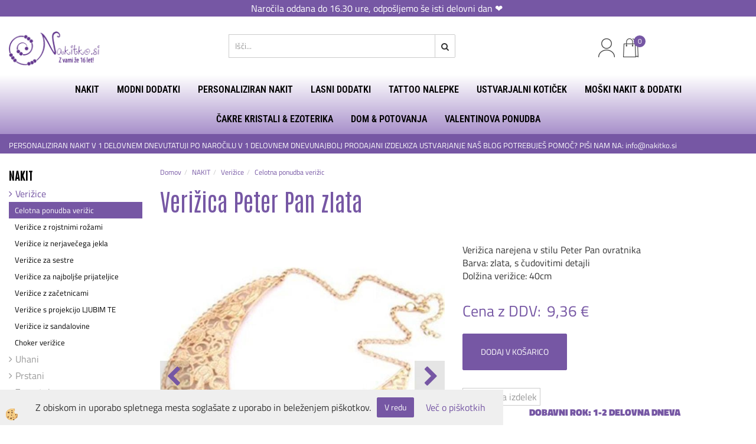

--- FILE ---
content_type: text/html
request_url: https://www.nakitko.si/verizica_peter_pan_zlata
body_size: 21564
content:
<!DOCTYPE html><html lang="sl"><head><meta charset="utf-8"><title>Verižica Peter Pan zlata</title>
<meta name="description" content="Celotna ponudba verižic. Verižice. NAKIT. Verižica Peter Pan zlata. " />
<meta name="keywords" content="Celotna, ponudba, verižic, Verižice, NAKIT,Verižica, Peter, Pan, zlata, " />
<link rel="alternate" hreflang="hr" href="/ogrlica-jona-zlatna" />
<link rel="alternate" hreflang="sl" href="/verizica_peter_pan_zlata" />
<link rel="alternate" href="/verizica_peter_pan_zlata" hreflang="x-default" /><link rel="canonical" href="http://www.nakitko.si/verizica_peter_pan_zlata" />
<meta property="fb:app_id" content="" />
<meta property="og:title" content="Verižica Peter Pan zlata" />
<meta property="og:image" content="http://www.nakitko.si/media/SlikeIT/Sans titre 30.jpg" />
<meta property="og:type" content="product" />
<meta property="og:url" content="http://www.nakitko.si/verizica_peter_pan_zlata" />
<meta property="og:description" content="" />
<script type="text/javascript">document.addEventListener("DOMContentLoaded", function(event) {ExternalJSArtikelView(11774,24766,'sl');});</script><meta name="viewport" content="width=device-width, initial-scale=1.0"><link rel="stylesheet" href="/skins/general.css"><link rel="stylesheet" href="/skins/body.css"><link rel="icon" href="/favicon.ico" /><script defer type="text/javascript" src="/js/all.js?5.702" onload="Initialize();"></script><script defer type="text/javascript" src="/js/js_swiper.js?5.702"></script><script defer type="text/javascript" src="/js/sl/js_validation.js?5.702"></script><script defer type="text/javascript" src="/js/sl/js_custom.js?5.702"></script><script type="text/javascript">
(function(w,d,s,l,i){w[l]=w[l]||[];w[l].push({'gtm.start': 
new Date().getTime(),event:'gtm.js'});var f=d.getElementsByTagName(s)[0], 
j=d.createElement(s),dl=l!='dataLayer'?'&l='+l:'';j.async=true;j.src=
'//www.googletagmanager.com/gtm.js?id='+i+dl;f.parentNode.insertBefore(j,f);
})(window,document,'script','dataLayer','GTM-NRCC7K2');
</script></head><body class="p-sl  wsdetailart">
<noscript><iframe src="//www.googletagmanager.com/ns.html?id=GTM-NRCC7K2" height="0" width="0" style="display:none;visibility:hidden"></iframe></noscript><div id="boostpage"></div><div class="modal fade" id="elModal" tabindex="-1" role="dialog" aria-labelledby="elModal" aria-hidden="true"><div class="modal-dialog" id="elModalDialog"><div class="modal-content"><div class="modal-header" id="elModalHeaderId">vsebina glave</div><div class="modal-body" id="elModalBodyId">vsebina body</div><div class="modal-footer" id="elModalFooterId"></div></div></div></div><script></script><div class="obvestilo_top"><div class="innerbox"></div><p style="text-align: center;">Naročila oddana do 16.30 ure, odpo&scaron;ljemo &scaron;e isti delovni dan&nbsp;❤️&nbsp;</p>
</div></div>
<div class="global_containter posebna">
    <div class="cart_top" id="cart_top"><div class="carttop"> <div class="jeziki"><div class="lan_a_sl"><a href="/default.asp?mid=sl&pid=naslovnica_sl">sl</a></div><div class="lan_hr"><a href="/ogrlica-jona-zlatna">hrvaščina</a></div></div> <div class="kosaricaakcije"><div class="kosaricaakcije_prijavi"><a href="#" rel="nofollow" data-toggle="modal" data-target="#sheet" id="see"><i class="fa fa-user"></i><span>Prijavi se</span></a></div><div class="kosaricaakcije_registriraj"><a href="#" rel="nofollow" data-toggle="modal" data-target="#sheet2" id="see2"><i class="fa fa-unlock-alt"></i><span>Registriraj se</span></a></div><div class="kosaricaakcije_forgotpass"><a href="#" rel="nofollow" data-toggle="modal" data-target="#sheet3" id="see3"><i class="fa fa-question"></i><span>Ste pozabili geslo?</span></a></div></div> <div class="stanjekosarice"><div id="cart_info"><div class="stanjekosarice_carticon"><a href="#" rel="nofollow" data-toggle="modal" data-target="#popupCart"><img src="/images/site/cart.png" alt="Vaša košarica" /></a></div><div class="stanjekosarice_stanje" id="sitecart_vasakosara"><a href="#" rel="nofollow" data-toggle="modal" data-target="#popupCart"><i class="fa fa-shopping-cart"></i><span>Vaša košarica je še prazna</span></a></div></div></div> <div class="wishlist"></div> </div> <div class="modal fade" id="popupCart" tabindex="-1" role="dialog" aria-labelledby="popupCart" aria-hidden="true"><div class="modal-dialog">	<div class="modal-content">		<div class="modal-header"><button type="button" class="close" data-dismiss="modal" aria-hidden="true"><i class="fa fa-times"></i></button><div class="modal-title h4">Stanje košarice</div></div>		<div class="modal-body">Vaša košarica je še prazna</div>		<div class="modal-footer">			<button type="button" class="btn btn-default" data-dismiss="modal">Zapri košarico</button>		</div>	</div></div></div> <div class="modal fade" id="sheet" tabindex="-1" role="dialog" aria-labelledby="sheet" aria-hidden="true">	<div class="modal-dialog">	 <div class="modal-content"> <form method="post" id="frmlogin" name="frmlogin" action="#">	  <div class="modal-header"><button type="button" class="close" data-dismiss="modal" aria-hidden="true"><i class="fa fa-times"></i></button><div  class="modal-title h4">Prijavite se v spletno trgovino</div></div> 	 <div class="modal-body">		  <div class="row loginmodal">			  <div class="carttop_inputs_medium"><div class="form-group"><input class="form-control" name="form_username" type="email" placeholder="Uporabniško ime" /></div></div>		 		<div class="carttop_inputs_medium"><div class="form-group"><input class="form-control" name="form_password" type="password" placeholder="Geslo" /></div></div>			</div>		 </div>    <div class="modal-footer">			<a href="#" rel="nofollow" data-toggle="modal" data-target="#sheet3" id="see3"><span>Ste pozabili geslo?</span></a>     <button type="button" class="btn btn-default" data-dismiss="modal">Zapri</button>     <button type="submit" class="btn btn-primary">Prijavi</button>    </div>	 </form>   </div>  </div> </div> <div class="modal fade" id="sheet2" tabindex="-1" role="dialog" aria-labelledby="sheet2" aria-hidden="true">	 <div class="modal-dialog">		<div class="modal-content">		 <div class="modal-header"><button type="button" class="close" data-dismiss="modal" aria-hidden="true"><i class="fa fa-times" ></i></button><div class="modal-title h4">Registracija</div>		<div class="modal-texttop"></div>		</div> 	 <div class="modal-body"><div id="skrijse"><ul class="nav nav-tabs">	<li class="active"><a href="#regfizicne" data-toggle="tab">REGISTRACIJA (fizične osebe)</a></li>	<li><a href="#regpravne" data-toggle="tab">REGISTRACIJA (pravne osebe)</a></li></ul></div><div class="tab-content"> <div class="tab-pane active" id="regfizicne">		<form method="post" name="frmregfiz" id="frmregfiz" action="#">			<input type="hidden" name="partner" value="1" />			<input type="hidden" name="baza" value="gen078" />			<div class="row"><div class="carttop_maintitle"><p>Registracija za fizične osebe</p></div></div>			<div class="row loginmodal">				<div class="carttop_inputs_medium"><div class="form-group"><input class="form-control" autocomplete="email" type="text" name="form_email" value="" placeholder="Email:" /></div></div>				<div class="carttop_inputs_medium"><div class="form-group"><input class="form-control" autocomplete="email" type="text"  name="form_email2" value="" maxlength="50" placeholder="Ponovi Email:" /></div></div>				<div class="carttop_inputs_medium"><div class="form-group"><input class="form-control" type="password" name="form_geslo"  maxlength="50" placeholder="Geslo:" /></div></div>				<div class="carttop_inputs_medium"><div class="form-group"><input class="form-control" type="password" name="form_geslo2" maxlength="50"  placeholder="Ponovi Geslo:" /></div></div>			</div>			<div class="row"><div class="carttop_maintitle"><p>Kontaktni podatki</p></div></div>			<div class="row loginmodal">				<div class="carttop_inputs_xlarge"><div class="form-group" id="SelectCboxDrzFiz"></div></div>				<div class="carttop_inputs_medium"><div class="form-group"><input class="form-control" autocomplete="given-name" type="text" name="kime" value="" maxlength="50" placeholder="Ime:" /></div></div>				<div class="carttop_inputs_medium"><div class="form-group"><input class="form-control" autocomplete="family-name" type="text" name="kpriimek" value="" maxlength="50" placeholder="Priimek:" /></div></div>				<div class="carttop_inputs_xlarge"><div class="form-group"><input class="form-control" autocomplete="street-address" type="text" name="knaslov" value="" maxlength="50" placeholder="Naslov (obvezno navedite še hišno številko)" /></div></div>				<div class="carttop_inputs_small"><div class="form-group"><input class="form-control" autocomplete="postal-code" onkeyup="FillPostName(this, $('#cboxRegFiz').val(),'kkrajfiz');" type="text"  name="kpostnast"  value="" placeholder="Poštna št. (npr.: 2000)" /></div></div>				<div class="carttop_inputs_large"><div class="form-group"><input class="form-control" autocomplete="address-level2" type="text" name="kkraj" id="kkrajfiz" value="" maxlength="50" placeholder="Kraj pošte (npr.: Maribor) in država" /></div></div>				<div class="carttop_inputs_medium"><div class="form-group"><input class="form-control" autocomplete="tel" type="text" name="ktelefon" value="" maxlength="50" placeholder="Telefon:"></div></div>				<div class="carttop_inputs_large"><div class="form-group"><input class="form-checkbox" type="checkbox" name="cboxGdprSpl"/>Strinjam se s&nbsp;<a onclick="ShowModalPopup('/ajax_splosnipogoji.asp?mid=sl','','elModal-lg OnTop');" title="terms">splošnimi pogoji poslovanja podjetja</a></div></div>				<div class="carttop_inputs_large"><div class="form-group"><input class="form-checkbox" type="checkbox" name="cboxGdprSeg"/>Strinjam se z uporabo podatkov za namen profiliranja/segmentiranja</div></div>			</div>   <div class="register_frmbtn"><div class="modal-textbottom"></div>	<button type="button" class="btn btn-default" data-dismiss="modal">Zapri</button> <button type="submit" class="btn btn-primary">Registriraj se</button></div>		</form> </div><div class="tab-pane" id="regpravne">		<form name="frmregpra" id="frmregpra" method="post" action="#" novalidate="novalidate" >			<input type="hidden" name="partner" value="2" />			<input type="hidden" name="baza" value="gen078" />			<input type="hidden" id="taxvalid" name="taxvalid" value="false" />    		<div class="row"><div class="carttop_maintitle"><p>Registracija za pravne osebe</p></div></div>			<div class="row loginmodal">    		<div class="carttop_inputs_medium"><div class="form-group"><input class="form-control" type="text" name="form_email" value="" maxlength="50" placeholder="Email:" /></div></div>    		<div class="carttop_inputs_medium"><div class="form-group"><input class="form-control" type="text" name="form_email2" value="" maxlength="50" placeholder="Ponovi Email:" /></div></div>    		<div class="carttop_inputs_medium"><div class="form-group"><input class="form-control" type="password"  name="form_geslo" value="" maxlength="50" placeholder="Geslo:" /></div></div>    		<div class="carttop_inputs_medium"><div class="form-group"><input class="form-control" type="password"  name="form_geslo2" value="" maxlength="50" placeholder="Ponovi Geslo:" /></div></div>		</div>    		<div class="row"><div class="carttop_maintitle"><p>Podatki podjetja</p></div></div>			<div class="row loginmodal"><div class="carttop_inputs_medium"><div class="form-group vatinput"><select id="vatnumberprefix" name="vatnumberprefix" class="vatpredpona"><option selected="selected">SI</option></select><input class="form-control" type="text" name="form_davcna" id="vatnumber" value="" maxlength="20" placeholder="Davčna številka" /></div></div>				<div class="carttop_inputs_small"><div class="form-group"><button id="vatbuttoncheckerreg" type="button" onclick="CheckVatNumberReg('VALID','NOT VALID', 'False');" class="btn btn-default">Preveri</button></div></div>				<div class="carttop_inputs_small"><div class="form-group" id="tax_response"></div></div>    		<div class="carttop_inputs_large"><div class="form-group"><input class="form-control" type="text" name="form_podjetje" value="" maxlength="52" placeholder="Ime podjetja:" /></div></div>    		<div class="carttop_inputs_xlarge"><div class="form-group"><input class="form-control" type="text" name="form_naslov" value="" maxlength="100" placeholder="Naslov (obvezno navedite še hišno številko)" /></div></div>    		<div class="carttop_inputs_small"><div class="form-group"><input class="form-control" type="text" name="form_postnast"  value="" placeholder="Poštna št. (npr.: 2000)" /></div></div>			<div class="carttop_inputs_large"><div class="form-group"><input class="form-control" type="text" name="form_kraj" value="" maxlength="50" placeholder="Kraj pošte (npr.: Maribor) in država" /></div></div>		</div>    		<div class="row"><div class="carttop_maintitle"><p>Kontaktni podatki</p></div></div>			<div class="row loginmodal">				<div class="carttop_inputs_xlarge"><div class="form-group" id="SelectCboxDrzPra"></div></div>				<div class="carttop_inputs_medium"><div class="form-group"><input class="form-control" type="text" name="kime" value="" maxlength="50" placeholder="Ime:" /></div></div>				<div class="carttop_inputs_medium"><div class="form-group"><input class="form-control" type="text" name="kpriimek" value="" maxlength="50" placeholder="Priimek:" /></div></div>				<div class="carttop_inputs_xlarge"><div class="form-group"><input class="form-control" type="text" name="knaslov" value="" maxlength="50" placeholder="Naslov (obvezno navedite še hišno številko)" /></div></div>				<div class="carttop_inputs_small"><div class="form-group"><input class="form-control" type="text" onkeyup="FillPostName(this, $('#cboxRegPra').val(),'kkrajpra');" name="kpostnast" value="" placeholder="Poštna št. (npr.: 2000)" /></div></div>				<div class="carttop_inputs_large"><div class="form-group"><input class="form-control" type="text" name="kkraj" id="kkrajpra" value="" maxlength="50" placeholder="Kraj pošte (npr.: Maribor) in država" /></div></div>				<div class="carttop_inputs_medium"><div class="form-group"><input class="form-control" type="text" name="ktelefon" value="" maxlength="50" placeholder="Telefon:"></div></div>				<div class="carttop_inputs_large"><div class="form-group"><input class="form-checkbox" type="checkbox" name="cboxGdprSpl"/>Strinjam se s&nbsp;<a onclick="ShowModalPopup('/ajax_splosnipogoji.asp?mid=sl','','elModal-lg OnTop');" title="terms">splošnimi pogoji poslovanja podjetja</a></div></div>				<div class="carttop_inputs_large"><div class="form-group"><input class="form-checkbox" type="checkbox" name="cboxGdprSeg"/>Strinjam se z uporabo podatkov za namen profiliranja/segmentiranja</div></div>		</div>   <div class="register_frmbtn">	<button type="button" class="btn btn-default" data-dismiss="modal">Zapri</button> <button type="submit" class="btn btn-primary">Registriraj se</button></div>		</form></div></div></div></div></div></div><div class="modal fade" id="sheet3" tabindex="-1" role="dialog" aria-labelledby="sheet3" aria-hidden="true">		<form method="post" id="frmforgotpass" name="frmforgotpass">		<input type="hidden" name="tokenforgotpass" value="31240179"/>		<div class="modal-dialog">			<div class="modal-content">				<div class="modal-header"><button type="button" class="close" data-dismiss="modal" aria-hidden="true"><i class="fa fa-times"></i></button><div class="modal-title h4">Ste pozabili geslo?</div></div> 			<div class="modal-body">						<div class="row loginmodal"><div class="carttop_inputs_xlarge"><div class="form-group"><input class="form-control" name="form_forgotemail" id="form_forgotemail" type="email" placeholder="Email:"></div></div></div>						<div class="divSuccess" id="divSuccess"></div>				</div>      <div class="modal-footer">        <button type="button" class="btn btn-default" data-dismiss="modal">Zapri</button>        <button type="submit" class="btn btn-primary">Pošljite mi geslo</button>      </div>    </div>  </div>	</form></div><script type="text/javascript">document.addEventListener("DOMContentLoaded", function(event) { LoadDrzave('sl');$('#sheet2').on('show.bs.modal', function (e){$('#frmregfiz').bootstrapValidator({message: 'Polje je obvezno',feedbackIcons: {valid: 'fa fa-check', invalid: 'fa fa-times', validating: 'fa fa-refresh'},submitHandler: function(validator, form, submitButton) {RegisterUser(form, 'sl', validator);},fields: { form_email: {validators: {notEmpty: {message: 'Polje je obvezno'},emailAddress: {message: 'Prosimo vpišite pravi E-naslov'},stringLength: { min: 0, message: 'Uporabnik z emailom že obstaja'},}},form_email2: {validators: {notEmpty: {message: 'Polje je obvezno'},identical:{field:'form_email',message:'Email naslova se ne ujemata'},stringLength: { min: 0, message: 'Email naslova se ne ujemata'},}},form_geslo: {validators: {notEmpty: {message: 'Polje je obvezno'},stringLength: { min: 6,max: 30, message: 'Polje zahteva 6 znakov'},}},form_geslo2: {validators: {notEmpty: {message: 'Polje je obvezno'},identical:{field:'form_geslo',message:'Gesli se ne ujemata'},}},kime: {validators: {notEmpty: {message: 'Polje je obvezno'},stringLength: { min: 2, max:50, message: 'Polje zahteva 2 znakov'},}},kpriimek: {validators: {notEmpty: {message: 'Polje je obvezno'},stringLength: { min: 3, max:50, message: 'Polje zahteva 5 znakov'},}},ktelefon: {validators: {notEmpty: {message: 'Polje je obvezno'},stringLength: { min: 9, max:20, message: 'Polje zahteva 9 znakov'},}},knaslov: {validators: {notEmpty: {message: 'Polje je obvezno'},stringLength: { min: 3, max:50, message: 'Polje zahteva 5 znakov'},}},kpostnast: {validators: {notEmpty: {message: 'Polje je obvezno'},}},kkraj: {validators: {notEmpty: {message: 'Polje je obvezno'},stringLength: { min: 2, max:50, message: 'Polje zahteva 2 znakov'},}},cboxGdprSpl: {validators: {notEmpty: {message: 'Polje je obvezno'},}},}});});$('#sheet2').on('show.bs.modal', function (e){$('#frmregpra').bootstrapValidator({message: 'Polje je obvezno',feedbackIcons: {valid: 'fa fa-check', invalid: 'fa fa-times', validating: 'fa fa-refresh'},submitHandler: function(validator, form, submitButton) {RegisterUser(form, 'sl', validator);},fields: { form_email: {validators: {notEmpty: {message: 'Polje je obvezno'},emailAddress: {message: 'Prosimo vpišite pravi E-naslov'},stringLength: { min: 0, message: 'Uporabnik z emailom že obstaja'},}},form_email2: {validators: {identical:{field:'form_email', message:'Prosimo vpišite pravi E-naslov'},stringLength: { min: 0, message: 'Email naslova se ne ujemata'},}},form_geslo: {validators: {notEmpty: {message: 'Polje je obvezno'},stringLength: { min: 6,max: 30, message: 'Polje zahteva 6 znakov'},}},form_geslo2: {validators: {notEmpty: {message: 'Polje je obvezno'},identical:{field:'form_geslo',message:'Gesli se ne ujemata'},}},form_davcna: {validators: {notEmpty: {message: 'Polje je obvezno'},}},form_ddvDa: {validators: {notEmpty: {message: 'Polje je obvezno'},}},form_podjetje: {validators: {notEmpty: {message: 'Polje je obvezno'},stringLength: { min: 4, max:50, message: 'Polje zahteva 5 znakov'},}},form_naslov: {validators: {notEmpty: {message: 'Polje je obvezno'},stringLength: { min: 4, max:50, message: 'Polje zahteva 5 znakov'},}},form_postnast: {validators: {notEmpty: {message: 'Polje je obvezno'},}},form_kraj: {validators: {notEmpty: {message: 'Polje je obvezno'},stringLength: { min: 2, max:50, message: 'Polje zahteva 2 znakov'},}},kime: {validators: {notEmpty: {message: 'Polje je obvezno'},stringLength: { min: 2, max:50, message: 'Polje zahteva 2 znakov'},}},kpriimek: {validators: {notEmpty: {message: 'Polje je obvezno'},stringLength: { min: 2, max:50, message: 'Polje zahteva 2 znakov'},}},ktelefon: {validators: {notEmpty: {message: 'Polje je obvezno'},stringLength: { min: 9, max:20, message: 'Polje zahteva 9 znakov'},}},knaslov: {validators: {notEmpty: {message: 'Polje je obvezno'},stringLength: { min: 3, max:50, message: 'Polje zahteva 5 znakov'},}},kpostnast: {validators: {notEmpty: {message: 'Polje je obvezno'},}},kkraj: {validators: {notEmpty: {message: 'Polje je obvezno'},stringLength: { min: 2, max:50, message: 'Polje zahteva 2 znakov'},}},cboxGdprSpl: {validators: {notEmpty: {message: 'Polje je obvezno'},}},}});});$('#sheet3').on('show.bs.modal', function (e){$('#frmforgotpass').bootstrapValidator({message: 'Polje je obvezno',feedbackIcons: {valid: 'fa fa-unlock', invalid: 'fa fa-times', validating: 'fa fa-refresh'},submitHandler: function(validator, form, submitButton) {ForgetPassword(form, validator);},
fields: { form_forgotemail: {validators: {notEmpty: {message: 'Polje je obvezno'},emailAddress: {message: 'Prosimo vpišite pravi E-naslov'},stringLength: { min: 0, message: 'Uporabnik z email naslovom ne obstaja'},}},}});});$('#sheet').on('show.bs.modal', function (e){$('#frmlogin').bootstrapValidator({live: 'disabled',message: 'Polje je obvezno',feedbackIcons: {valid: 'fa fa-unlock', invalid: 'fa fa-times', validating: 'fa fa-refresh'},submitHandler: function(validator, form, submitButton) {LoginAuth(form, validator);},fields: { form_username: { validators: {notEmpty: {message: 'Polje je obvezno'},stringLength: {min: 4,message: 'Polje je obvezno'},}},form_password: {validators: {notEmpty: {message: 'Polje je obvezno'},stringLength: {min: 1,message: 'Geslo ni pravilno'},}}}});}); });</script> <script>document.addEventListener('DOMContentLoaded', function(event){
(function(d, s, id) {
var js, fjs = d.getElementsByTagName(s)[0];if (d.getElementById(id)) return;js = d.createElement(s); js.id = id;js.src = "//connect.facebook.net/en_US/sdk.js";fjs.parentNode.insertBefore(js, fjs);}(document, 'script', 'facebook-jssdk'));
});</script></div>
    <div class="mobilemenu" id="mobilemenu">
        <div class="close_m_menu"><a id="close_m_menu"><i class="fa fa-close"></i></a></div>
        
    </div>
    <header class="header" id="myheader">
        <div class="container">
            <div class="row">
                <div class="logo"><div class="innerbox"><a href="/default.asp?mid=sl&amp;pid=naslovnica_sl" ><img src="/images/site/sl/logo.png" alt="Element B2B" title="Element B2B" /></a></div></div>
                <div class="searchbox"><form role="form" method="post" id="webshopsearchbox" action="/default.asp?mid=sl&amp;pID=webshopsearch"><div class="input-group"><input class="form-control" type="text" name="txtsearchtext" id="txtsearchtext" value="" placeholder="Išči..."/><span class="input-group-btn"><button id="src_button" class="btn btn-default" type="submit"><i class="fa fa-search"></i><span>IŠČI</span></button></span></div></form></div>
                <div class="headiconsbox">
                    <div class="langopen" id="langopen"><a onclick="ToggleLang();" id="showlang"><img alt="" src="/images/site/lang.png"/></a></div>
                    <div class="cartopen"><a href="#" rel="nofollow" data-toggle="modal" data-target="#popupCart"><img alt="" src="/images/site/cart.png"/><span id="sccount"></span></a></div>
                    <div class="profileopen" id="profileopen"><a onclick="ToggleProfile();" id="showprofile"><img alt="" src="/images/site/user.png"/></a></div>
                    <div class="wishopen" id="wishopen"><a href="/default.asp?mid=sl&pid=modul_profile&view=3"><img alt="" src="/images/site/wishlist.png"/><span id="wlcount">0</span></a></div>
                </div>
                <div class="mobile_cart_menu visible-xs"><a data-toggle="collapse" data-target=".navbar-collapse"><i class="fa fa-bars"></i>Menu</a></div>
            </div>
        </div>
        <nav><div class="container"><div class="row"><div class="navbar-collapse collapse"><ul class="nav navbar-nav"><li class="active dropdown"><a class="dropdown-toggle" data-toggle="dropdown" href="#">NAKIT</a><ul class="dropdown-menu"><li><a href="/verizice">Verižice</a><ul class="dropdown-menu"><li><a href="/celotna-ponudba-verizic">Celotna ponudba verižic</a></li><li><a href="/verizice-z-rojstnimi-rozami">Verižice z rojstnimi rožami</a></li><li><a href="/verizice-iz-nerjavecega-jekla">Verižice iz nerjavečega jekla</a></li><li><a href="/verizice-za-sestre">Verižice za sestre</a></li><li><a href="/verizice-za-najboljse-prijateljice">Verižice za najboljše prijateljice</a></li><li><a href="/verizice-z-zacetnicami">Verižice z začetnicami</a></li><li><a href="/verizice-s-projekcijo-ljubim-te">Verižice s projekcijo LJUBIM TE</a></li><li><a href="/verizice-iz-sandalovine">Verižice iz sandalovine</a></li><li><a href="/choker-verizice">Choker verižice </a></li></ul></li><li><a href="/uhani">Uhani</a><ul class="dropdown-menu"><li><a href="/celotna-ponudba-uhanov">Celotna ponudba uhanov</a></li><li><a href="/uhani-luknjice-niso-potrebne">Uhani -luknjice niso potrebne </a></li><li><a href="/kompleti-uhanov">Kompleti uhanov</a></li><li><a href="/uhani-za-nos">Uhani za nos</a></li><li><a href="/piercing-uhani">Piercing uhani</a></li></ul></li><li><a href="/prstani">Prstani</a><ul class="dropdown-menu"><li><a href="/default.asp?mid=sl&pid=modul_it&wid=4543">Prstani</a></li><li><a href="/prstani-za-nogo">Prstani za nogo</a></li></ul></li><li><a href="/zapestnice">Zapestnice</a><ul class="dropdown-menu"><li><a href="/celotna-ponudba-zapestnic">Celotna ponudba zapestnic</a></li><li><a href="/zapestnice-za-nogo">Zapestnice za nogo</a></li><li><a href="/seti-zapestnic">Seti zapestnic</a></li><li><a href="/zapestnice-z-zacetnicami">Zapestnice z začetnicami</a></li><li><a href="/zapestnice-za-najboljse-prijateljice">Zapestnice za najboljše prijateljice</a></li><li><a href="/zapestnice-za-sestre">Zapestnice za sestre</a></li><li><a href="/zapestnice-za-mame-in-hcere">Zapestnice za mame in hčere</a></li><li><a href="/zapestnice-za-pare">Zapestnice za pare</a></li></ul></li><li><a href="/zapestnice-za-glezenj">Zapestnice za nogo</a><ul class="dropdown-menu"><li><a href="/default.asp?mid=sl&pid=modul_it&wid=5089">ZAPESTNICE ZA NOGO</a></li></ul></li><li><a href="/piercingi">Piercingi</a><ul class="dropdown-menu"><li><a href="/piercingi-za-telo">Piercingi</a></li><li><a href="/fake-piercingi">Fake piercingi </a></li><li><a href="/piercingi-za-nos">Piercingi za nos</a></li></ul></li><li><a href="/nerjavece-jeklo">Nerjaveče jeklo</a><ul class="dropdown-menu"><li><a href="/default.asp?mid=sl&pid=modul_it&wid=4942">Nerjaveče jeklo</a></li></ul></li><li><a href="/ponudba-za-najboljse-prijateljice">Nakit za najboljše prijateljice </a><ul class="dropdown-menu"><li><a href="/default.asp?mid=sl&pid=modul_it&wid=5043">Nakit za najboljše prijateljice </a></li></ul></li><li><a href="/ponudba-za-sestre">Nakit za sestre </a><ul class="dropdown-menu"><li><a href="/default.asp?mid=sl&pid=modul_it&wid=5049">Nakit za sestre </a></li></ul></li><li><a href="/ponudba-za-mame-in-hcere">Nakit za mame in hčere</a><ul class="dropdown-menu"><li><a href="/default.asp?mid=sl&pid=modul_it&wid=5046">Nakit za mame in hčere</a></li></ul></li><li><a href="/ponudba-za-pare">Nakit za pare</a><ul class="dropdown-menu"><li><a href="/default.asp?mid=sl&pid=modul_it&wid=5052">Nakit za pare</a></li></ul></li><li><a href="/otroski-nakit-in-dodatki">Otroški nakit in dodatki</a><ul class="dropdown-menu"><li><a href="/otroski-lasni-dodatki">Otroški lasni dodatki</a></li><li><a href="/otroske-verizice">Otroške verižice</a></li><li><a href="/otroski-uhani">Otroški uhani</a></li><li><a href="/otroske-zapestnice">Otroške zapestnice</a></li><li><a href="/otroski-prstani">Otroški prstani</a></li><li><a href="/otroske-ure">Otroške ure</a></li><li><a href="/otroski-nahrbtniki">Otroški nahrbtniki</a></li><li><a href="/otroske-denarnice">Otroške denarnice</a></li><li><a href="/otroski-tattooji">Otroške tattoo nalepke</a></li><li><a href="/plisaste-igrace">Plišaste igrače</a></li></ul></li><li><a href="/nega-in-ciscenje-nakita">Nega in čiščenje nakita </a><ul class="dropdown-menu"><li><a href="/default.asp?mid=sl&pid=modul_it&wid=5289">Nega in čiščenje nakita </a></li></ul></li><li><a href="/shranjevanje-nakita">Shranjevanje nakita</a><ul class="dropdown-menu"><li><a href="/default.asp?mid=sl&pid=modul_it&wid=5186">Shranjevanje nakita</a></li></ul></li></ul></li><li class="dropdown"><a class="dropdown-toggle" data-toggle="dropdown" href="#">MODNI DODATKI</a><ul class="dropdown-menu"><li><a href="/denarnice">Denarnice</a><ul class="dropdown-menu"><li><a href="/zenske-denarnice">Ženske denarnice</a></li><li><a href="/moske-denarnice">Moške denarnice </a></li></ul></li><li><a href="/zenske-ure">Ženske ure</a><ul class="dropdown-menu"><li><a href="/ure">Celotna ponudba ur </a></li><li><a href="/kompleti-ur-z-zapestnicami">Kompleti ur z zapestnicami</a></li><li><a href="/ure-s-kovinskim-pasom">Ure s kovinskim pasom</a></li></ul></li><li><a href="/torbice-in-nahrbtniki">Torbice in nahrbtniki </a><ul class="dropdown-menu"><li><a href="/nahrbtniki">Nahrbtniki</a></li><li><a href="/torbice">Torbice</a></li></ul></li><li><a href="/pasovi">Pasovi</a><ul class="dropdown-menu"><li><a href="/default.asp?mid=sl&pid=modul_it&wid=4501">Pasovi</a></li></ul></li><li><a href="/rute">Rute </a><ul class="dropdown-menu"><li><a href="/default.asp?mid=sl&pid=modul_it&wid=4554">Rute</a></li><li><a href="/sponke-za-rute">Sponke za rute</a></li></ul></li><li><a href="/zenske-broske">Broške</a><ul class="dropdown-menu"><li><a href="/default.asp?mid=sl&pid=modul_it&wid=5098">Broške</a></li></ul></li><li><a href="/obeski-za-kljuce">Obeski za ključe</a><ul class="dropdown-menu"><li><a href="/default.asp?mid=sl&pid=modul_it&wid=5392">Obeski za ključe</a></li></ul></li><li><a href="/hisni-copati">Hišni copati</a><ul class="dropdown-menu"><li><a href="/default.asp?mid=sl&pid=modul_it&wid=4596">Hišni copati</a></li></ul></li><li><a href="/vezalke">Vezalke</a><ul class="dropdown-menu"><li><a href="/default.asp?mid=sl&pid=modul_it&wid=5100">Vezalke</a></li></ul></li><li><a href="/sali-in-kape">Ženski šali in kape</a><ul class="dropdown-menu"><li><a href="/default.asp?mid=sl&pid=modul_it&wid=5394">Ženski šali in kape </a></li></ul></li><li><a href="/knjizna-kazala-bookmarki">Knjižna kazala bookmarki</a><ul class="dropdown-menu"><li><a href="/default.asp?mid=sl&pid=modul_it&wid=5399">Knjižna kazala bookmarki</a></li></ul></li><li><a href="/predpasniki-in-kuharske-kape">Predpasniki in kuharske kape </a><ul class="dropdown-menu"><li><a href="/predpasniki">Predpasniki</a></li><li><a href="/kuharske-kape">Kuharske kape </a></li></ul></li><li><a href="/darilna-embalaza">Darilna embalaža</a><ul class="dropdown-menu"><li><a href="/default.asp?mid=sl&pid=modul_it&wid=5106">Darilna embalaža</a></li></ul></li><li><a href="/obutev">Obutev</a><ul class="dropdown-menu"><li><a href="/skornji-in-gleznarji">Škornji in gležnarji</a></li><li><a href="/superge-za-prosti-cas">Superge za prosti čas </a></li><li><a href="/balerinke">Balerinke</a></li><li><a href="/espadrile">Espadrile</a></li><li><a href="/sandali-in-natikaci">Sandali in natikači</a></li></ul></li><li><a href="/oblacila">Oblačila</a><ul class="dropdown-menu"><li><a href="/legice-pajkice">Pajkice</a></li><li><a href="/puloverji">Puloverji</a></li><li><a href="/plasci-in-jakne">Plašči in jakne</a></li><li><a href="/hlacne-nogavice">Hlačne nogavice</a></li><li><a href="/nogavice">Nogavice </a></li><li><a href="/ostala-oblacila">Ostala oblačila</a></li><li><a href="/pajaci">Pajaci</a></li><li><a href="/obleke">Obleke</a></li><li><a href="/obleke-za-posebne-priloznosti">Obleke za posebne priložnosti </a></li><li><a href="/majice-in-tunike">Majice in tunike</a></li></ul></li><li><a href="/soncna-ocala">SONČNA OČALA</a><ul class="dropdown-menu"><li><a href="/default.asp?mid=sl&pid=modul_it&wid=4842">SONČNA OČALA</a></li></ul></li><li><a href="/neti-za-cevlje-in-oblacila">Neti za čevlje in oblačila</a><ul class="dropdown-menu"><li><a href="/default.asp?mid=sl&pid=modul_it&wid=5006">Neti za čevlje in oblačila</a></li></ul></li></ul></li><li class="dropdown"><a class="dropdown-toggle" data-toggle="dropdown" href="#">PERSONALIZIRAN NAKIT </a><ul class="dropdown-menu"><li><a href="/personalizirane-zapestnice">Personalizirane zapestnice</a><ul class="dropdown-menu"><li><a href="/default.asp?mid=sl&pid=modul_it&wid=5155">Personalizirane zapestnice</a></li></ul></li><li><a href="/personalizirane-verizice">Personalizirane verižice</a><ul class="dropdown-menu"><li><a href="/default.asp?mid=sl&pid=modul_it&wid=5351">Personalizirane verižice</a></li></ul></li><li><a href="/personalizirani-obeski-za-kljuce">Personalizirani obeski za ključe</a><ul class="dropdown-menu"><li><a href="/default.asp?mid=sl&pid=modul_it&wid=5353">Personalizirani obeski za ključe</a></li></ul></li><li><a href="/personalizirani-ovitki-za-potni-list">Personalizirani ovitki za potni list</a><ul class="dropdown-menu"><li><a href="/default.asp?mid=sl&pid=modul_it&wid=5397">Personalizirani ovitki za potni list</a></li></ul></li><li><a href="/personalizirani-prstani">Personalizirani prstani</a><ul class="dropdown-menu"><li><a href="/default.asp?mid=sl&pid=modul_it&wid=5364">Personalizirani prstani</a></li></ul></li><li><a href="/personalizirani-uhani">Personalizirani uhani</a><ul class="dropdown-menu"><li><a href="/default.asp?mid=sl&pid=modul_it&wid=5366">Personalizirani uhani</a></li></ul></li><li><a href="/leseni-personalizirani-izdelki">Leseni personalizirani izdelki</a><ul class="dropdown-menu"><li><a href="/default.asp?mid=sl&pid=modul_it&wid=5372">Leseni personalizirani izdelki</a></li></ul></li></ul></li><li class="dropdown"><a class="dropdown-toggle" data-toggle="dropdown" href="#">LASNI DODATKI</a><ul class="dropdown-menu"><li><a href="/celotna-ponudba-za-lase">Celotna ponudba za lase</a><ul class="dropdown-menu"><li><a href="/default.asp?mid=sl&pid=modul_it&wid=4510">Celotna ponudba za lase</a></li></ul></li><li><a href="/sponke-za-lase">Sponke za lase </a><ul class="dropdown-menu"><li><a href="/default.asp?mid=sl&pid=modul_it&wid=5141">Sponke za lase </a></li></ul></li><li><a href="/obroci-za-lase-in-tiare">Obroči za lase in tiare</a><ul class="dropdown-menu"><li><a href="/default.asp?mid=sl&pid=modul_it&wid=4998">Obroči za lase in tiare</a></li></ul></li><li><a href="/trakovi-za-lase">Trakovi za lase</a><ul class="dropdown-menu"><li><a href="/default.asp?mid=sl&pid=modul_it&wid=5000">Trakovi za lase</a></li></ul></li><li><a href="/pripomocki-za-figo">Pripomočki za figo</a><ul class="dropdown-menu"><li><a href="/default.asp?mid=sl&pid=modul_it&wid=5128">Pripomočki za figo</a></li></ul></li><li><a href="/elastike-za-lase">Elastike za lase</a><ul class="dropdown-menu"><li><a href="/default.asp?mid=sl&pid=modul_it&wid=5002">Elastike za lase </a></li></ul></li><li><a href="/kodranje-las">Kodranje las </a><ul class="dropdown-menu"><li><a href="/default.asp?mid=sl&pid=modul_it&wid=5021">Kodranje las </a></li></ul></li><li><a href="/lasni-podaljski">Lasni podaljški</a><ul class="dropdown-menu"><li><a href="/default.asp?mid=sl&pid=modul_it&wid=5112">Lasni podaljški</a></li></ul></li><li><a href="/lasulje">Lasulje</a><ul class="dropdown-menu"><li><a href="/default.asp?mid=sl&pid=modul_it&wid=5157">Lasulje</a></li></ul></li><li><a href="/porocni-dodatki-za-lase">Poročni dodatki za lase </a><ul class="dropdown-menu"><li><a href="/default.asp?mid=sl&pid=modul_it&wid=5211">Poročni dodatki za lase </a></li></ul></li></ul></li><li class="dropdown"><a class="dropdown-toggle" data-toggle="dropdown" href="#">TATTOO NALEPKE </a><ul class="dropdown-menu"><li><a href="/tattoo-nalepke">Tattoo nalepke</a><ul class="dropdown-menu"><li><a href="/default.asp?mid=sl&pid=modul_it&wid=4718">Tattoo nalepke</a></li></ul></li><li><a href="/otroske-tattoo-nalepke">Otroške tattoo nalepke</a><ul class="dropdown-menu"><li><a href="/default.asp?mid=sl&pid=modul_it&wid=5242">Otroške tattoo nalepke</a></li></ul></li><li><a href="/tattoo-nalepke-po-narocilu">Tattoo nalepke po naročilu</a><ul class="dropdown-menu"><li><a href="/default.asp?mid=sl&pid=modul_it&wid=5165">Tattoo nalepke po naročilu</a></li></ul></li></ul></li><li class="dropdown"><a class="dropdown-toggle" data-toggle="dropdown" href="#">USTVARJALNI KOTIČEK</a><ul class="dropdown-menu"><li><a href="/izdelava-svec">Izdelava sveč</a><ul class="dropdown-menu"><li><a href="/voski">Voski </a></li><li><a href="/kalupi-za-svece">Kalupi za sveče</a></li><li><a href="/naravna-dekoracija-svec">Naravna dekoracija sveč</a></li><li><a href="/pripomocki-za-svece">Pripomočki za sveče</a></li><li><a href="/stenji-za-svece">Stenji za sveče</a></li><li><a href="/barvila-za-svece">Barvila za sveče</a></li><li><a href="/disave-za-svece">Dišave za sveče</a></li><li><a href="/embalaza-za-svece">Embalaža za sveče</a></li></ul></li><li><a href="/izdelava-mil">Izdelava mil </a><ul class="dropdown-menu"><li><a href="/osnove-za-milo">Osnove za milo </a></li><li><a href="/silikonski-modeli-za-mila">Silikonski modeli za mila </a></li><li><a href="/barvila-za-mila">Barvila za mila</a></li></ul></li><li><a href="/izdelava-kozmetike">Izdelava kozmetike</a><ul class="dropdown-menu"><li><a href="/glina">Glina</a></li><li><a href="/embalaza-za-kozmetiko">Embalaža za kozmetiko</a></li></ul></li><li><a href="/izdelava-nakita">Izdelava nakita</a><ul class="dropdown-menu"><li><a href="/default.asp?mid=sl&pid=modul_it&wid=5181">Izdelava nakita</a></li></ul></li><li><a href="/materiali-za-ustvarjanje">Materiali za ustvarjanje</a><ul class="dropdown-menu"><li><a href="/origami-papir">Origami papir</a></li><li><a href="/okrasni-trakovi">Okrasni trakovi </a></li><li><a href="/leseni-elementi">Leseni elementi</a></li><li><a href="/dekorativni-dodatki">Dekorativni dodatki</a></li></ul></li><li><a href="/pripomocki-za-ustvarjanje">Risanje, slikanje & DIY umetnost</a><ul class="dropdown-menu"><li><a href="/default.asp?mid=sl&pid=modul_it&wid=5194">Risanje, slikanje & DIY umetnost</a></li></ul></li></ul></li><li class="dropdown"><a class="dropdown-toggle" data-toggle="dropdown" href="#">MOŠKI NAKIT & DODATKI</a><ul class="dropdown-menu"><li><a href="/moske-zapestnice">Moške zapestnice</a><ul class="dropdown-menu"><li><a href="/default.asp?mid=sl&pid=modul_it&wid=4829">Moške zapestnice</a></li></ul></li><li><a href="/moske-verizice">Moške verižice</a><ul class="dropdown-menu"><li><a href="/moskeverizice">Moške verižice</a></li></ul></li><li><a href="/moski-uhani">Moški uhani</a><ul class="dropdown-menu"><li><a href="/default.asp?mid=sl&pid=modul_it&wid=5235">Moški uhani</a></li></ul></li><li><a href="/moske-tattoo-nalepke">Moški tatuji </a><ul class="dropdown-menu"><li><a href="/default.asp?mid=sl&pid=modul_it&wid=5176">Moški tatuji </a></li></ul></li><li><a href="/denarnice-za-moske">Moške denarnice</a><ul class="dropdown-menu"><li><a href="/default.asp?mid=sl&pid=modul_it&wid=5169">Moške denarnice</a></li></ul></li><li><a href="/moski-sali-kape">Šali in kape</a><ul class="dropdown-menu"><li><a href="/moski-sali-in-kape">Šali in kape</a></li></ul></li><li><a href="/moske-kravate-in-metuljcki">Moške kravate in metuljčki</a><ul class="dropdown-menu"><li><a href="/default.asp?mid=sl&pid=modul_it&wid=5362">Moške kravate in metuljčki</a></li></ul></li><li><a href="/gadgeti-in-dodatki">Gadgeti in dodatki</a><ul class="dropdown-menu"><li><a href="/default.asp?mid=sl&pid=modul_it&wid=5188">Gadgeti in dodatki</a></li></ul></li></ul></li><li class="dropdown"><a class="dropdown-toggle" data-toggle="dropdown" href="#">ČAKRE KRISTALI & EZOTERIKA</a><ul class="dropdown-menu"><li><a href="/energijski-kristali-in-kamni">Energijski kristali in kamni</a><ul class="dropdown-menu"><li><a href="/default.asp?mid=sl&pid=modul_it&wid=5377">Energijski kristali in kamni</a></li></ul></li><li><a href="/karte-in-ezotericna-orodja">Karte in ezoterična orodja</a><ul class="dropdown-menu"><li><a href="/tarot-karte">Tarot karte</a></li><li><a href="/orakeljske-in-duhovne-karte">Orakeljske in duhovne karte</a></li><li><a href="/afirmacijske-in-motivacijske-karte">Afirmacijske in motivacijske karte</a></li><li><a href="/karte-za-partnersko-vez-in-druzine">Karte za partnersko vez in družine</a></li><li><a href="/dimne-fontane,-kadila-in-podstavki">Dimne fontane, kadila in podstavki</a></li><li><a href="/etericna-olja">Eterična olja</a></li></ul></li><li><a href="/duhovna-dekoracija-in-energija-doma">Duhovna dekoracija in energija doma</a><ul class="dropdown-menu"><li><a href="/orgonit-piramide">Orgonit piramide</a></li><li><a href="/drevo-zivljenja-in-roze-iz-naravnih-kamnov">Drevo življenja in rože iz naravnih kamnov</a></li><li><a href="/solne-svetilke-in-difuzorji">Solne svetilke in difuzorji</a></li><li><a href="/lovilci-sanj">Lovilci sanj </a></li><li><a href="/spominski-in-duhovni-kovanci">Spominski in duhovni kovanci</a></li></ul></li><li><a href="/meditacija-in-notranji-mir">Meditacija in notranji mir </a><ul class="dropdown-menu"><li><a href="/pripomocki-za-meditacijo">Pripomočki za meditacijo</a></li></ul></li><li><a href="/nakit-in-osebna-zascita">Nakit in osebna zaščita</a><ul class="dropdown-menu"><li><a href="/nakit-s-cakrami">Nakit s čakrami </a></li><li><a href="/nakit-iz-naravnih-kristalov">Nakit iz naravnih kristalov</a></li></ul></li></ul></li><li class="dropdown"><a class="dropdown-toggle" data-toggle="dropdown" href="#">DOM & POTOVANJA </a><ul class="dropdown-menu"><li><a href="/ovitki-za-potni-list">Ovitki za potni list</a><ul class="dropdown-menu"><li><a href="/default.asp?mid=sl&pid=modul_it&wid=5115">Ovitki za potni list</a></li></ul></li><li><a href="/spalne-maske-in-blazine">Spalne maske in blazine</a><ul class="dropdown-menu"><li><a href="/default.asp?mid=sl&pid=modul_it&wid=5217">Spalne maske in blazine</a></li></ul></li><li><a href="/ostali-potovalni-dodatki">Ostali potovalni dodatki</a><ul class="dropdown-menu"><li><a href="/default.asp?mid=sl&pid=modul_it&wid=5219">Ostali potovalni dodatki</a></li></ul></li><li><a href="/zastave-sveta">Zastave sveta</a><ul class="dropdown-menu"><li><a href="/default.asp?mid=sl&pid=modul_it&wid=5226">Zastave sveta</a></li></ul></li><li><a href="/cvetlicni-lonci">Cvetlični lonci</a><ul class="dropdown-menu"><li><a href="/default.asp?mid=sl&pid=modul_it&wid=5238">Cvetlični lonci</a></li></ul></li><li><a href="/osebna-nega">Osebna nega</a><ul class="dropdown-menu"><li><a href="/kreme">Kreme</a></li></ul></li></ul></li><li class=""><a  href="/valentinova-ponudba">Valentinova ponudba</a></li><script type="text/javascript">document.addEventListener("DOMContentLoaded", function(event) { });</script></ul></div></div></div></nav>
        <div class="infotop"><div class="innerbox"><ul>
	<li><a href="https://www.nakitko.si/personaliziran-nakit">PERSONALIZIRAN NAKIT V 1 DELOVNEM DNEVU</a></li>
	<li><a href="https://www.nakitko.si/personalizirana-tatu-nalepka-izdelana-na-zeljo-stranke-">TATUJI PO NAROČILU V 1 DELOVNEM DNEVU</a></li>
	<li><a href="https://www.nakitko.si/torbice-in-nahrbtniki">NAJBOLJ PRODAJANI IZDELKI</a></li>
	<li><a href="https://www.nakitko.si/ustvarjalni-koticek">ZA USTVARJANJE&nbsp;</a></li>
	<li><a href="https://www.nakitko.si/default.asp?mid=sl&amp;pid=novice_podrobno&amp;katid=1">NA&Scaron; BLOG&nbsp;</a></li>
	<li><a href="http://www.nakitko.si">POTREBUJE&Scaron; POMOČ? PI&Scaron;I NAM NA: info@nakitko.si&nbsp;</a></li>
</ul>
</div></div>
    </header>
    <section class="mainbanner" id="mainbanner"><div class="container"></div></section>
    <section class="maincontent">
        <div class="container">
            <div class="row">
                <div class="mainfull w1">
                        <div class="innerbox">
                            <div class="row">
                                <div class="mainleft art1 news1">
                                    <div class="seknavi"></div>
                                    <div><div class="naviit_menu"><div id="navi_it" class="navi_it arrowlistmenu"><ul><li name="navi5400" id="navi5400" ><a href="/nakit"><span>NAKIT</span></a><ul><li name="navi5401" id="navi5401" class="sekundarna"><a href="/verizice">Verižice</a><ul><li name="navi4551" id="navi4551"  class="terciarna"><a href=" /celotna-ponudba-verizic">Celotna ponudba verižic</a></li><li name="navi5159" id="navi5159"  class="terciarna"><a href=" /verizice-z-rojstnimi-rozami">Verižice z rojstnimi rožami</a></li><li name="navi5029" id="navi5029"  class="terciarna"><a href=" /verizice-iz-nerjavecega-jekla">Verižice iz nerjavečega jekla</a></li><li name="navi4954" id="navi4954"  class="terciarna"><a href=" /verizice-za-sestre">Verižice za sestre</a></li><li name="navi4956" id="navi4956"  class="terciarna"><a href=" /verizice-za-najboljse-prijateljice">Verižice za najboljše prijateljice</a></li><li name="navi4958" id="navi4958"  class="terciarna"><a href=" /verizice-z-zacetnicami">Verižice z začetnicami</a></li><li name="navi4962" id="navi4962"  class="terciarna"><a href=" /verizice-s-projekcijo-ljubim-te">Verižice s projekcijo LJUBIM TE</a></li><li name="navi4968" id="navi4968"  class="terciarna"><a href=" /verizice-iz-sandalovine">Verižice iz sandalovine</a></li><li name="navi4970" id="navi4970"  class="terciarna"><a href=" /choker-verizice">Choker verižice </a></li></ul></li><li name="navi5407" id="navi5407" class="sekundarna"><a href="/uhani">Uhani</a><ul><li name="navi4696" id="navi4696"  class="terciarna"><a href=" /celotna-ponudba-uhanov">Celotna ponudba uhanov</a></li><li name="navi5123" id="navi5123"  class="terciarna"><a href=" /uhani-luknjice-niso-potrebne">Uhani -luknjice niso potrebne </a></li><li name="navi4896" id="navi4896"  class="terciarna"><a href=" /kompleti-uhanov">Kompleti uhanov</a></li><li name="navi5215" id="navi5215"  class="terciarna"><a href=" /uhani-za-nos">Uhani za nos</a></li><li name="navi5224" id="navi5224"  class="terciarna"><a href=" /piercing-uhani">Piercing uhani</a></li></ul></li><li name="navi5406" id="navi5406" class="sekundarna"><a href="/prstani">Prstani</a><ul><li name="navi4543" id="navi4543"  class="terciarna"><a href=" /default.asp?mid=sl&pid=modul_it&wid=4543">Prstani</a></li><li name="navi5133" id="navi5133"  class="terciarna"><a href=" /prstani-za-nogo">Prstani za nogo</a></li></ul></li><li name="navi5404" id="navi5404" class="sekundarna"><a href="/zapestnice">Zapestnice</a><ul><li name="navi4557" id="navi4557"  class="terciarna"><a href=" /celotna-ponudba-zapestnic">Celotna ponudba zapestnic</a></li><li name="navi4976" id="navi4976"  class="terciarna"><a href=" /zapestnice-za-nogo">Zapestnice za nogo</a></li><li name="navi4982" id="navi4982"  class="terciarna"><a href=" /seti-zapestnic">Seti zapestnic</a></li><li name="navi4984" id="navi4984"  class="terciarna"><a href=" /zapestnice-z-zacetnicami">Zapestnice z začetnicami</a></li><li name="navi4986" id="navi4986"  class="terciarna"><a href=" /zapestnice-za-najboljse-prijateljice">Zapestnice za najboljše prijateljice</a></li><li name="navi4988" id="navi4988"  class="terciarna"><a href=" /zapestnice-za-sestre">Zapestnice za sestre</a></li><li name="navi4990" id="navi4990"  class="terciarna"><a href=" /zapestnice-za-mame-in-hcere">Zapestnice za mame in hčere</a></li><li name="navi4992" id="navi4992"  class="terciarna"><a href=" /zapestnice-za-pare">Zapestnice za pare</a></li></ul></li><li name="navi5405" id="navi5405" class="sekundarna"><a href="/zapestnice-za-glezenj">Zapestnice za nogo</a><ul><li name="navi5089" style="display:none;" id="navi5089"  class="terciarna"><a href=" /default.asp?mid=sl&pid=modul_it&wid=5089">ZAPESTNICE ZA NOGO</a></li></ul></li><li name="navi5408" id="navi5408" class="sekundarna"><a href="/piercingi">Piercingi</a><ul><li name="navi4754" id="navi4754"  class="terciarna"><a href=" /piercingi-za-telo">Piercingi</a></li><li name="navi5139" id="navi5139"  class="terciarna"><a href=" /fake-piercingi">Fake piercingi </a></li><li name="navi5213" id="navi5213"  class="terciarna"><a href=" /piercingi-za-nos">Piercingi za nos</a></li></ul></li><li name="navi5409" id="navi5409" class="sekundarna"><a href="/nerjavece-jeklo">Nerjaveče jeklo</a><ul><li name="navi4942" style="display:none;" id="navi4942"  class="terciarna"><a href=" /default.asp?mid=sl&pid=modul_it&wid=4942">Nerjaveče jeklo</a></li></ul></li><li name="navi5410" id="navi5410" class="sekundarna"><a href="/ponudba-za-najboljse-prijateljice">Nakit za najboljše prijateljice </a><ul><li name="navi5043" style="display:none;" id="navi5043"  class="terciarna"><a href=" /default.asp?mid=sl&pid=modul_it&wid=5043">Nakit za najboljše prijateljice </a></li></ul></li><li name="navi5411" id="navi5411" class="sekundarna"><a href="/ponudba-za-sestre">Nakit za sestre </a><ul><li name="navi5049" style="display:none;" id="navi5049"  class="terciarna"><a href=" /default.asp?mid=sl&pid=modul_it&wid=5049">Nakit za sestre </a></li></ul></li><li name="navi5412" id="navi5412" class="sekundarna"><a href="/ponudba-za-mame-in-hcere">Nakit za mame in hčere</a><ul><li name="navi5046" style="display:none;" id="navi5046"  class="terciarna"><a href=" /default.asp?mid=sl&pid=modul_it&wid=5046">Nakit za mame in hčere</a></li></ul></li><li name="navi5051" id="navi5051" class="sekundarna"><a href="/ponudba-za-pare">Nakit za pare</a><ul><li name="navi5052" style="display:none;" id="navi5052"  class="terciarna"><a href=" /default.asp?mid=sl&pid=modul_it&wid=5052">Nakit za pare</a></li></ul></li><li name="navi5413" id="navi5413" class="sekundarna"><a href="/otroski-nakit-in-dodatki">Otroški nakit in dodatki</a><ul><li name="navi5281" id="navi5281"  class="terciarna"><a href=" /otroski-lasni-dodatki">Otroški lasni dodatki</a></li><li name="navi5249" id="navi5249"  class="terciarna"><a href=" /otroske-verizice">Otroške verižice</a></li><li name="navi5279" id="navi5279"  class="terciarna"><a href=" /otroski-uhani">Otroški uhani</a></li><li name="navi5280" id="navi5280"  class="terciarna"><a href=" /otroske-zapestnice">Otroške zapestnice</a></li><li name="navi5286" id="navi5286"  class="terciarna"><a href=" /otroski-prstani">Otroški prstani</a></li><li name="navi5278" id="navi5278"  class="terciarna"><a href=" /otroske-ure">Otroške ure</a></li><li name="navi5275" id="navi5275"  class="terciarna"><a href=" /otroski-nahrbtniki">Otroški nahrbtniki</a></li><li name="navi5282" id="navi5282"  class="terciarna"><a href=" /otroske-denarnice">Otroške denarnice</a></li><li name="navi5284" id="navi5284"  class="terciarna"><a href=" /otroski-tattooji">Otroške tattoo nalepke</a></li><li name="navi5370" id="navi5370"  class="terciarna"><a href=" /plisaste-igrace">Plišaste igrače</a></li></ul></li><li name="navi5288" id="navi5288" class="sekundarna"><a href="/nega-in-ciscenje-nakita">Nega in čiščenje nakita </a><ul><li name="navi5289" style="display:none;" id="navi5289"  class="terciarna"><a href=" /default.asp?mid=sl&pid=modul_it&wid=5289">Nega in čiščenje nakita </a></li></ul></li><li name="navi5185" id="navi5185" class="sekundarna"><a href="/shranjevanje-nakita">Shranjevanje nakita</a><ul><li name="navi5186" style="display:none;" id="navi5186"  class="terciarna"><a href=" /default.asp?mid=sl&pid=modul_it&wid=5186">Shranjevanje nakita</a></li></ul></li></ul></li></ul></div></div><script type="text/javascript">document.addEventListener('DOMContentLoaded', function(event) {var parentTag = $('li[name="navi4551"]').parent();$('li[name="navi4551"]').addClass('active open');if (parentTag.get(0)!=null){while(parentTag.get(0).tagName!='DIV'){if (parentTag.get(0).tagName=='LI'){parentTag.addClass('active open');}parentTag = parentTag.parent();}}});</script></div>
                                    <div class="leftbox3"></div>
                                    <div class="leftbox2"><div class="enovice_title">PRIJAVA NA E-NOVICE</div><div class="enovice_txt">vpišite vaš e-naslov in obveščali vas bomo o novostih iz naše ponudbe</div><div class="enovice_button"><a class="btn btn-primary" href="https://preview.mailerlite.io/forms/1680199/162695211802167056/share" target="_blank">Prijavi se na e-novice</a></div><div class="enovice_button"><a class="btn btn-default" href="https://unsubscribe.mailerlite.io/unsubscribe/1680199/161266918927369898?signature=470970d7bac2d9e9bb925e2b8c9e5a9bc2d567a9252a658d0e34f984834c7be8" target="_blank">Odjavi se od e-novic</a></div><p><img alt="" src="/media/box/BOX3.jpg" /></p>

<p>&nbsp;</p>

<p><a href="https://www.nakitko.si/tattoo-nalepke-po-narocilu"><img alt="" src="/media/2025/tatu mini baner 1.jpg" style="width: 100%;" /></a></p>

<p><a href="https://www.nakitko.si/tattoo-nalepke-po-narocilu">Izdelamo ti tatu po naročilu&nbsp;</a></p>

<p>&nbsp;</p>

<p><a href="https://www.nakitko.si/personaliziran-nakit"><img alt="" src="/media/2025/personalizacija nakita nakitko 1.png" style="width: 100%;" /></a></p>

<p style="text-align: center;"><a href="https://www.nakitko.si/personaliziran-nakit">Ustvarimo ti unikaten kos nakita, </a></p>

<p style="text-align: center;"><a href="https://www.nakitko.si/personaliziran-nakit">narejen samo zate&nbsp;</a></p>

<p>&nbsp;</p>

<p>&nbsp;</p>
</div>
                                </div>	
                                <div class="mainright">
                                    <div class="row">
                                        <!-- <div id="naviitbtn"><a class="btn btn-primary">KATEGORIJE</a></div> -->
                                        <div id="filtersbtn"><a class="btn btn-primary">FILTRI</a></div>
                                        <div class="artseznam" id="mainajax"><div class="innerbox"><ol class="breadcrumb"><li><a href="//default.asp?mID=sl&amp;pid=naslovnica_sl">Domov</a></li><li><a href="/nakit">NAKIT</a></li><li><a href="/verizice">Verižice</a></li><li><a href="/celotna-ponudba-verizic">Celotna ponudba verižic</a></li></ol><div class="detail_naziv"><h1>Verižica Peter Pan zlata</h1></div></div></div>
                                        <div class="artnaziv"><div class="innerbox"></div></div>
                                        <div class="artslika"><div class="innerbox"><div id="primarnaslika"><div class="da-swiper-top"><div class="swiper-container" id="swajp-obj-artslika"><div class="swiper-wrapper"><div class="swiper-slide" id="swajp-artslika-1"><div class="detail_slika"><a title="Verižica Peter Pan zlata"><img src="/media/SlikeIT//Sans%20titre%2030.jpg" alt="Verižica Peter Pan zlata" /></a></div></div><div class="swiper-slide" id="swajp-artslika-2"><div class="detail_slika"><a title="Verižica Peter Pan zlata"><img src="/Media/SlikeIT//11774.jpg" alt="Verižica Peter Pan zlata" /></a></div></div></div></div><div class="swiper-button-next" id="swajp-next-artslika"></div><div class="swiper-button-prev" id="swajp-prev-artslika"></div></div><div class="swiper-thumbs"><div class="swiper-container" id="swajp-pag-artslika"><div class="swiper-wrapper"><div class="swiper-slide" id="swajp-artthumbs-1"><img src="/media/SlikeIT//Thumbs/Sans%20titre%2030.jpg" alt="Verižica Peter Pan zlata" /></div><div class="swiper-slide" id="swajp-artthumbs-2"><img src="/Media/SlikeIT//Thumbs/11774.jpg" alt="Verižica Peter Pan zlata" /></div></div></div></div>	<script type="text/javascript">document.addEventListener('DOMContentLoaded', function(event){ var oThumbsSlider = new Swiper('#swajp-pag-artslika', {spaceBetween:10, slidesPerView: 4, watchSlidesVisibility: true, watchSlidesProgress:true}); var galleryTop = new Swiper('#swajp-obj-artslika', {spaceBetween: 10, loop:true, navigation:{nextEl: '#swajp-next-artslika', prevEl: '#swajp-prev-artslika'}, thumbs: {swiper: oThumbsSlider}});galleryTop.on('click', function () {ShowModalPopup('/ajax_getArtikelPict.asp?mid=sl&ArtikelID=11774&OpcijaID=24766&realindex=' + galleryTop.realIndex + '','','modal-lg');	});});</script></div></div></div>
                                        <div class="artpodatki"><div class="innerbox"><div class="detail_kropis"></div><div class="podrobno_podrobniopis"><p>Verižica narejena v stilu Peter Pan ovratnika<br />
Barva: zlata, s čudovitimi detajli<br />
Dolžina verižice: 40cm</p>
</div><div class="detail_cena"><div class="detail_cena_opis">Cena z DDV: </div><div class="detail_cena_value">9,36&nbsp;€</div></div><div class="detail_cena" id="cenawithoptionals"></div><div class="cadetailbox cd24766"></div><script>document.addEventListener("DOMContentLoaded", function(event) { TillMidnight('24766', 5, 'sl'); });</script><input type="hidden" id="seloptionid" value="24766"/><div id="artdoplacila"></div><div id="detail_btnkosarica0"><div class="detail_btnkosarica"><a href="#" id="gumb_v_kosarico" class="btn btn-primary" onclick="Add2MyCartO(11774,24766,'sl',31240179);">DODAJ V KOŠARICO</a><script type="text/javascript">document.addEventListener("DOMContentLoaded", function(event) {$('#gumb_v_kosarico').on('click', function() 
{ 
fbq('track', 'AddToCart', {content_name: 'Verižica Peter Pan zlata', content_category: 'NAKIT > Verižice > Celotna ponudba verižic', content_ids: ['11774'], content_type: 'product', value: 9.36, currency: 'EUR'}); ga('send', 'event', 'button', 'click', 'AddToCart');
});
});</script></div></div><div id="opt_askabout"><div id="vprasanje_poslano" class="detail_sifra"><div class="detail_vprasanje_opis"><a href="javascript:VprasajPoIzdelku(11774,24766,'sl');">Vprašaj za izdelek</a></div><div class="detail_vprasanje_value"><img onclick="VprasajPoIzdelku(11774,24766,'sl');" src="/images/site/vprasanje.png" alt="Vprašaj za izdelek"/></div></div><div id="idVprasanje"></div></div><div id="divDobavaID" class="detail_sifra"><div class="detail_dobava_opis">Dobavni rok</div><div class="detail_dobava_value">Dobavni rok: 1-2 delovna dneva</div></div><div id="divDostavaID" class="ddelivery"><a title="Cena dostave za" onclick="ShowModalPopup('/ajax_deliveryinfo.asp?mid=sl&amp;drzavaid=1&amp;artikelID=11774&amp;opcijaID=24766','','modal-s');" ><span>Cenik dostav </span><i class="fa fa-truck"></i></a></div><div class="detail_social"><div class="detail_facebook"><script>document.addEventListener("DOMContentLoaded", function(event) { window.fbAsyncInit = function() {
FB.init({appId      : '',cookie     : true,  xfbml      : true,  version    : 'v2.10' });
};
});</script><div class="fb-like" data-href="http://www.nakitko.si/verizica_peter_pan_zlata" data-layout="button_count" data-show-faces="false" data-send="false"></div><div class="fb-share-button" data-href="http://www.nakitko.si/verizica_peter_pan_zlata" data-layout="button_count"></div></div><div class="detail_twitter"><a href="https://twitter.com/share" class="twitter-share-button"></a><script>document.addEventListener("DOMContentLoaded", function(event) { !function(d,s,id){var js,fjs=d.getElementsByTagName(s)[0],p=/^http:/.test(d.location)?'http':'https';if(!d.getElementById(id)){js=d.createElement(s);js.id=id;js.async=true;js.src=p+'://platform.twitter.com/widgets.js';fjs.parentNode.insertBefore(js,fjs);}}(document, 'script', 'twitter-wjs');});</script></div><div class="detail_pinit"><a href="//www.pinterest.com/pin/create/button/?url=http%3A%2F%2Fwww%2Enakitko%2Esi%2Fverizica%5Fpeter%5Fpan%5Fzlata&media=http%3A%2F%2Fwww%2Enakitko%2Esi%2Fmedia%2FSlikeIT%2F%2FThumbs%2FSans%2520titre%252030%2Ejpg&description=Veri%C5%BEica+Peter+Pan+zlata" data-pin-do="buttonPin" data-pin-config="none" data-pin-color="red"><img src="//assets.pinterest.com/images/pidgets/pinit_fg_en_rect_white_20.png" alt="Pinterest" /></a></div><script>document.addEventListener("DOMContentLoaded", function(event) { if (jQuery.cookie('cc_social') == 'true'){$.getScript('//assets.pinterest.com/js/pinit.js');}});</script></div><script>document.addEventListener('DOMContentLoaded', function(event) { fbq('track', 'ViewContent', {content_name: 'Verižica Peter Pan zlata',content_category: 'NAKIT > Verižice > Celotna ponudba verižic',content_ids: ['11774'],content_type: 'product',value: 0.00 ,currency: 'EUR'});}); </script></div></div>
                                        <div class="artdetail"><div class="innerbox"><table border="0" cellpadding="0" cellspacing="0" class="tabela-nakitko">
	<tbody>
		<tr>
			<td><img alt="" src="/media/2022/1.jpg" /></td>
			<td><img alt="" src="/media/2022/2.jpg" /></td>
			<td><img alt="" src="/media/2022/4.jpg" /></td>
			<td><img alt="" src="/media/2022/3.jpg" /></td>
		</tr>
		<tr>
			<td>brezplačna dostava nad 50&euro;</td>
			<td>enostavno vračilo ali zamenjava</td>
			<td>pomoč pri nakupu: info@nakitko.si</td>
			<td>plačilo po povzetju ali na TRR</td>
		</tr>
	</tbody>
</table>

<p>&nbsp;</p>
<div class='swiper-container' id='swajp-obj-sor-11774'><div class='swiper-top'><h2>Najbolje prodajani izdelki ta trenutek</h2><ul class='swiper-pagination' id='swajp-pag-sor-11774'></ul></div><div class='swiper-wrapper'><div class="swiper-slide" id="swajp-sor-11774-1"><div class="row seznam_row"><div class="seznam_flex"><div class="artikel_box seznam_box "><div class="innerbox"><div class="seznam_slika"><a class="art34751" href="/verizica-srebrna,-mucka-na-lunici"><img width="10" height="10" src="/images/site/img_loading.gif" alt="Verižica srebrna, mucka na lunici" /></a></div><div class="seznam_podatki"><div class="seznam_naziv"><a href="/verizica-srebrna,-mucka-na-lunici">Verižica srebrna, mucka na lunici</a></div><div class="seznam_kratkiopis"></div><div class="so19410"></div><div class="adig19410"></div><div class="seznam_cena"><div class="seznam_rednacena"><div class="seznam_cenatxt">Cena z DDV: </div><div class="seznam_cenavalue">9,99&nbsp;€</div></div></div><div class="cd34751"></div></div><div class="seznam_btnvec"><a href="/verizica-srebrna,-mucka-na-lunici">Več</a></div><div class="seznam_btn2cart"><a onclick="Add2MyCartO(19410,34751,'sl',31240179);"><span>DODAJ V KOŠARICO</span></a></div></div></div><div class="artikel_box seznam_box "><div class="innerbox"><div class="seznam_slika"><a class="art37092" href="/komplet-treh-parov-bohem-uhanckov-eo9911"><img width="10" height="10" src="/images/site/img_loading.gif" alt="Komplet treh parov bohem uhančkov EO9911" /></a></div><div class="seznam_podatki"><div class="seznam_naziv"><a href="/komplet-treh-parov-bohem-uhanckov-eo9911">Komplet treh parov bohem uhančkov EO9911</a></div><div class="seznam_kratkiopis"></div><div class="so21458"></div><div class="adig21458"></div><div class="seznam_cena"><div class="seznam_rednacena"><div class="seznam_cenatxt">Cena z DDV: </div><div class="seznam_cenavalue">11,99&nbsp;€</div></div></div><div class="cd37092"></div></div><div class="seznam_btnvec"><a href="/komplet-treh-parov-bohem-uhanckov-eo9911">Več</a></div><div class="seznam_btn2cart"><a onclick="Add2MyCartO(21458,37092,'sl',31240179);"><span>DODAJ V KOŠARICO</span></a></div></div></div><div class="artikel_box seznam_box "><div class="innerbox"><div class="seznam_slika"><a class="art42789" href="/gravirana-cajna-zlica-i-love-you"><img width="10" height="10" src="/images/site/img_loading.gif" alt="Gravirana čajna žlica I LOVE YOU" /></a></div><div class="seznam_podatki"><div class="seznam_naziv"><a href="/gravirana-cajna-zlica-i-love-you">Gravirana čajna žlica I LOVE YOU</a></div><div class="seznam_kratkiopis"></div><div class="so24801"></div><div class="adig24801"></div><div class="seznam_cena"><div class="seznam_rednacena"><div class="seznam_cenatxt">Cena z DDV: </div><div class="seznam_cenavalue">9,99&nbsp;€</div></div></div><div class="cd42789"></div></div><div class="seznam_btnvec"><a href="/gravirana-cajna-zlica-i-love-you">Več</a></div><div class="seznam_btn2cart"><a onclick="Add2MyCartO(24801,42789,'sl',31240179);"><span>DODAJ V KOŠARICO</span></a></div></div></div><div class="artikel_box seznam_box "><div class="innerbox"><div class="seznam_slika"><a class="art48545" href="/cudovita-zapestnica-z-dvojnim-srcem-v-srebrni-ali-zlati-barvi"><img width="10" height="10" src="/images/site/img_loading.gif" alt="Čudovita zapestnica z dvojnim srcem v srebrni ali zlati barvi" /></a></div><div class="seznam_podatki"><div class="seznam_naziv"><a href="/cudovita-zapestnica-z-dvojnim-srcem-v-srebrni-ali-zlati-barvi">Čudovita zapestnica z dvojnim srcem v srebrni ali zlati barvi</a></div><div class="seznam_kratkiopis"></div><div class="so29109"></div><div class="adig29109"></div><div class="seznam_cena"><div class="seznam_rednacena"><div class="seznam_cenatxt">Cena z DDV: </div><div class="seznam_cenavalue">9,99&nbsp;€</div></div></div><div class="cd48545"></div></div><div class="seznam_btnvec"><a href="/cudovita-zapestnica-z-dvojnim-srcem-v-srebrni-ali-zlati-barvi">Več</a></div></div></div></div></div><script>document.addEventListener("DOMContentLoaded", function(event) { AfterDark('34751,37092,42789,48545,', 'sl'); TillMidnight('34751,37092,42789,48545,', 5, 'sl'); });</script><script>document.addEventListener("DOMContentLoaded", function(event) { BeforeDark('', 'sl'); });</script><script>document.addEventListener("DOMContentLoaded", function(event) { AfterDiscountIsGone('19410,21458,24801,29109,', 'sl'); });</script><script>document.addEventListener("DOMContentLoaded", function(event) { AfterSunSet('19410,21458,24801,29109,', 'sl'); });</script></div></div></div></div></div>
                                    </div>
                                </div>
                            </div>
                        </div>
                    </div>
                </div>
            </div>
    </section>
    <footer>
        <section class="footop">
            <div class="container">
                <div class="row">
                    <div class="footlinksbox"><div class="innerbox"><div class="row">
<div class="footlinks">
<h2>Nakit</h2>

<ul>
	<li>
	<p><a href="https://www.nakitko.si/verizice">Ugodne verižice</a></p>
	</li>
	<li>
	<p><a href="https://www.nakitko.si/uhani">Ženski uhani&nbsp;</a></p>
	</li>
	<li>
	<p><a href="https://www.nakitko.si/prstani">Ženski prstani&nbsp;</a></p>
	</li>
	<li>
	<p><a href="https://www.nakitko.si/ponudba-za-najboljse-prijateljice">Nakit za najbolj&scaron;e prijateljice</a></p>
	</li>
	<li>
	<p><a href="https://www.nakitko.si/ezoterika-in-cakre">Ezoterika in čakre nakit&nbsp;</a></p>
	</li>
	<li>
	<p><a href="https://www.nakitko.si/zapestnice">Ženske&nbsp;zapestnice&nbsp;</a></p>
	</li>
	<li>
	<p><a href="https://www.nakitko.si/zapestnice-za-nogo">Zapestnice za nogo&nbsp;</a></p>
	</li>
	<li>
	<p><a href="https://www.nakitko.si/otroski-nakit-in-dodatki">Otro&scaron;ki nakit</a></p>
	</li>
	<li>
	<p><a href="https://www.nakitko.si/personaliziran-nakit">Personaliziran nakit</a></p>
	</li>
	<li>
	<p><a href="https://www.nakitko.si/nakit-za-moske">Mo&scaron;ki nakit&nbsp;</a></p>
	</li>
	<li>
	<p>&nbsp;</p>
	</li>
	<li>
	<p>&nbsp;</p>
	</li>
</ul>
</div>

<div class="footlinks">
<h2>Modni dodatki</h2>

<ul>
	<li><a href="https://www.nakitko.si/ure">Ženske ure&nbsp;</a></li>
	<li><a href="https://www.nakitko.si/lasni-dodatki">Lasni dodatki</a></li>
	<li><a href="https://www.nakitko.si/tatuji-nalepke">Tattoo nalepke</a></li>
	<li><a href="https://www.nakitko.si/torbice">Ženske torbice</a></li>
	<li><a href="http://nakitko.si/nahrbtniki">Nahrbtniki</a></li>
	<li><a href="http://www.nakitko.si/denarnice">Denarnice</a></li>
	<li><a href="https://www.nakitko.si/rute">Rute</a></li>
	<li><a href="https://www.nakitko.si/pasovi">Ženski pasovi&nbsp;</a></li>
	<li><a href="https://www.nakitko.si/piercingi">Piercingi</a></li>
</ul>
</div>

<div class="footlinks">
<h2>Ostali dodatki</h2>

<ul>
	<li><a href="https://www.nakitko.si/obeski-za-kljuce">Obeski za ključe</a></li>
	<li><a href="https://www.nakitko.si/potovalni-dodatki">Potovalni dodatki</a></li>
	<li><a href="https://www.nakitko.si/materiali-za-izdelavo-svec">Izdelava sveč</a></li>
	<li><a href="https://www.nakitko.si/poletni-klobuki-in-kape">Klobuki in kape</a></li>
	<li><a href="https://www.nakitko.si/vezalke">Vezalke</a></li>
	<li><a href="https://www.nakitko.si/orgonit-piramide-in-verizice">Orgonit piramide</a></li>
	<li><a href="https://www.nakitko.si/tarot,-orakeljske-in-duhovne-karte">Tarot in orakeljske karte</a></li>
	<li><a href="https://www.nakitko.si/etericna-olja">Eterična olja</a></li>
</ul>
</div>

<div class="footlinks">
<h2>Obutev in oblačila</h2>

<ul>
	<li><a href="https://www.nakitko.si/sandali-in-natikaci">Sandali in natikači&nbsp;</a></li>
	<li><a href="https://www.nakitko.si/balerinke">Balerinke</a></li>
	<li><a href="https://www.nakitko.si/espadrile">Espadrile</a></li>
	<li><a href="https://www.nakitko.si/superge">Superge</a></li>
	<li><a href="https://www.nakitko.si/obleke">Obleke</a></li>
	<li><a href="https://www.nakitko.si/pajkice">Pajkice</a></li>
	<li><a href="https://www.nakitko.si/hlacne-nogavice">Hlačne nogavice</a></li>
	<li><a href="https://www.nakitko.si/nogavice">Ženske nogavice</a></li>
</ul>
</div>

<div class="footlinks">
<h2>Nakitko.si&nbsp;</h2>

<ul>
	<li>
	<p>je specializirana spletna trgovina z dolgoletno tradicijo, kjer že več kot 15 let skrbimo za izbor unikatnega nakita in modnih dodatkov za vse okuse.&nbsp;</p>
	</li>
	<li>
	<p>Ponujamo &scaron;irok izbor izdelkov ter storitve, kot so graviranje na nakit, izdelava tatujev po naročilu in UV print - vse na enem mestu, izdelano v na&scaron;i domači delavnici.&nbsp;</p>
	</li>
	<li>
	<p>V na&scaron;i ponudbi najdete uhane, prstane, verižice, zapestnice, lasne dodatke, denarnice, otro&scaron;ki nakit, torbice, nahrbtnike in &scaron;tevične druge modne dodatke za vsak okus&nbsp;in žep.&nbsp;</p>
	</li>
	<li>
	<p>&nbsp;</p>
	</li>
	<li>
	<p>Spremljajte nas na Facebooku:<a href="https://www.facebook.com/nakitko.si/"><img alt="" src="/media/2025/mini banerji/fb znak 12.png" style="width: 53px; height: 53px;" /></a>in na Instargramu:&nbsp;<a href="https://www.instagram.com/nakitko/"><img alt="" src="/media/2025/mini banerji/ig sign 1.png" style="width: 48px; height: 48px;" /></a>&nbsp;</p>
	</li>
</ul>
</div>
</div>

<p>&nbsp;</p>
</div></div>
                </div>
            </div>
        </section>
        <section class="footmiddle">
            <div class="container">
                <div class="row">
                    <div class="footnl">
                        <script id="mcjs">!function(c,h,i,m,p){m=c.createElement(h),p=c.getElementsByTagName(h)[0],m.async=1,m.src=i,p.parentNode.insertBefore(m,p)}(document,"script","https://chimpstatic.com/mcjs-connected/js/users/853a9abc8974612bb8aed8e04/d757847e15e8c447070adbbbf.js");</script>
                    </div>
                </div>
            </div>
        </section>
        <section class="footbottom">
            <div class="container">
            <div class="row">
                <div class="footbox w1"><div class="innerbox"><div class="row"><div class="primaryfoot"><div class="innerbox"><ul><li><a href="/pogosta-vprasanja">Pogosta vprašanja</a></li><li><a href="/pogoji-poslovanja">Pogoji poslovanja</a></li><li><a href="/blog">Blog</a></li></ul></div></div></div><div class="row"><div class="elsocial"><div class="innerbox"><div class="eltwit"><a href="https://twitter.com/share" class="twitter-share-button" data-dnt="true"></a></div><div class="elface"></div><div class="ellinked"></div></div></div></div></div></div>
                <div class="footbox footcontact w1"><div class="innerbox"><div class="row"><div class="footpodatki"><div class="innerbox">Nakitko d.o.o., Gradiška 40 2211 Pesnica pri Mariboru <b>E:</b> <a href="mailto:info@nakitko.si">info@nakitko.si</a></div></div></div></div></div>
                <div class="footbox footsocial w1"><div class="innerbox"></div></div>
            </div>
        </div>
        </section>
    </footer>
    <div class="footauthors">
        <div class="container">
            <div class="row">
                <div class="innerbox">
                    <div class="element1"><a href="http://www.element.si" title="Izdelava spletne trgovine" target="_blank">Izdelava spletne trgovine</a></div>
                    <div class="element2"><a href="http://www.elshop.si" title="Izdelava spletne trgovine" target="_blank"><img src="/images/site/elshop.png" title="Izdelava spletne trgovine" alt="Izdelava spletne trgovine"></a></div>
                </div>
            </div>
        </div>
    </div>
</div>
<div class="cookiespane" id="cookiespane"><div class="cookies_fade" onclick="ToggleCookies();"></div><div class="cookies_content"><div class="closecookies"><a onclick="ToggleCookies();"><i class="fa fa-close"></i></a></div><div class="cookierules"><div class="cookierule">Piškotki za analitiko</div><div class="cookieonoff"><label class="switch"><input id="cc_anali" onchange="ChangeCookieSetting(this);" type="checkbox"><span class="slider round"></span></label></div><div class="cookierulelong">Ti se uporabljajo za beleženje analitike obsikanosti spletne strani in nam zagotavljajo podatke na podlagi katerih lahko zagotovimo boljšo uporabniško izkušnjo.</div></div><div class="cookierules"><div class="cookierule">Piškotki za družabna omrežja</div><div class="cookieonoff"><label class="switch"><input id="cc_social" onchange="ChangeCookieSetting(this);" type="checkbox"><span class="slider round"></span></label></div><div class="cookierulelong">Piškotki potrebni za vtičnike za deljenje vsebin iz strani na socialna omrežja.</div></div><div class="cookierules"><div class="cookierule">Piškotki za komunikacijo na strani</div><div class="cookieonoff"><label class="switch"><input id="cc_chat" onchange="ChangeCookieSetting(this);" type="checkbox"><span class="slider round"></span></label></div><div class="cookierulelong">Piškotki omogočajo pirkaz, kontaktiranje in komunikacijo preko komunikacijskega vtičnika na strani.</div></div><div class="cookierules"><div class="cookierule">Piškotki za oglaševanje</div><div class="cookieonoff"><label class="switch"><input id="cc_adwords" onchange="ChangeCookieSetting(this);" type="checkbox"><span class="slider round"></span></label></div><div class="cookierulelong">So namenjeni targetiranemu oglaševanju glede na pretekle uporabnikove aktvinosti na drugih straneh.</div></div><div><a onclick="ToggleCookies();ShowModalPopup('/ajax_cookieLaw.asp?mid=sl','','elModal-lg OnTop');" title="Cookies">Kaj so piškotki?</a></div><div class="closecookiesbig"><a onclick="ToggleCookies();"><i class="fa fa-close"></i></a></div><div class="confirmcookiesall"><a class="btn btn-primary" onclick="AcceptAllCookies();ToggleCookies();">Sprejmi vse</a></div></div><div class="showcookies"><a onclick="ToggleCookies();"></a></div><div class="showcookiesbar" id="showcookiesbar">Z obiskom in uporabo spletnega mesta soglašate z uporabo in beleženjem piškotkov.<a class="btn btn-primary" href="javascript:AcceptAllCookies();">V redu</a> <a href="javascript:$('#showcookiesbar').hide('slow');ToggleCookies();">Več o piškotkih</a></div></div><script>function getCookie(cname) {var name = cname + "=";var decodedCookie = decodeURIComponent(document.cookie);var ca = decodedCookie.split(';');for(var i = 0; i <ca.length; i++) {var c = ca[i];while (c.charAt(0) == ' ') {c = c.substring(1);} if (c.indexOf(name) == 0) {return c.substring(name.length, c.length);}}return "";}if (getCookie('cc_anali')=='true'){document.getElementById('cc_anali').checked = true;}else{document.getElementById('cc_anali').checked = false;}if (getCookie('cc_social')=='true'){document.getElementById('cc_social').checked = true;}else{document.getElementById('cc_social').checked = false;}if (getCookie('cc_chat')=='true'){document.getElementById('cc_chat').checked = true;}else{document.getElementById('cc_chat').checked = false;}if (getCookie('cc_adwords')=='true'){document.getElementById('cc_adwords').checked = true;}else{document.getElementById('cc_adwords').checked = false;}if (getCookie('cc_adwords')=='' && getCookie('cc_anali')=='' && getCookie('cc_social')=='' && getCookie('cc_chat')==''){document.addEventListener("DOMContentLoaded", function(event) {});}function AcceptAllCookies(){$('#cc_adwords').prop('checked', true);$('#cc_anali').prop('checked', true);$('#cc_social').prop('checked', true);$('#cc_chat').prop('checked', true);ChangeCookieSetting(document.getElementById('cc_adwords'));ChangeCookieSetting(document.getElementById('cc_chat'));ChangeCookieSetting(document.getElementById('cc_anali'));ChangeCookieSetting(document.getElementById('cc_social'));$('#showcookiesbar').hide('slow');}function ChangeCookieSetting(obj){var oDur=1;if ($('#' + obj.id).prop('checked')==true){oDur=30;if (obj.id=='cc_anali'){gtag('consent','update', {'analytics_storage':'granted'});}if (obj.id=='cc_chat'){gtag('consent','update', {'functionality_storage':'granted'});}if (obj.id=='cc_adwords'){gtag('consent','update', {'ad_personalization':'granted','ad_storage':'granted','ad_user_data':'granted','personalization_storage':'granted'});}}else{if (obj.id=='cc_anali'){gtag('consent','update', {'analytics_storage':'denied'});}if (obj.id=='cc_chat'){gtag('consent','update', {'functionality_storage':'denied'});}if (obj.id=='cc_adwords'){gtag('consent','update', {'ad_personalization':'denied','ad_storage':'denied','ad_user_data':'denied','personalization_storage':'denied'});}}setCookie(obj.id, $('#' + obj.id).prop('checked'),oDur);}</script><script>(function(i,s,o,g,r,a,m){i['GoogleAnalyticsObject']=r;i[r]=i[r]||function(){
 (i[r].q=i[r].q||[]).push(arguments)},i[r].l=1*new Date();a=s.createElement(o),
 m=s.getElementsByTagName(o)[0];a.async=1;a.src=g;m.parentNode.insertBefore(a,m) 
 })(window,document,'script','//www.google-analytics.com/analytics.js','ga');
function getCookie(cname) 
{ var name = cname + "="; var ca = document.cookie.split(';'); for(var i=0; i<ca.length; i++) { var c = ca[i]; while (c.charAt(0)==' ') c = c.substring(1); if (c.indexOf(name) == 0) return c.substring(name.length, c.length); }
return '';}
function Initialize(){ ga('create', 'UA-38045085-11', 'auto'); 
if (getCookie('cc_adwords') == 'true') 
{ ga('require', 'displayfeatures');}
else{ga('set', 'displayFeaturesTask', null);}
 ga('send', 'pageview');
!function(f,b,e,v,n,t,s){if(f.fbq)return;n=f.fbq=function(){n.callMethod?n.callMethod.apply(n,arguments):n.queue.push(arguments)};if(!f._fbq)f._fbq=n;n.push=n;n.loaded=!0;n.version='2.0';n.queue=[];t=b.createElement(e);t.async=!0;t.src=v;s=b.getElementsByTagName(e)[0];s.parentNode.insertBefore(t,s)}(window,document,'script','//connect.facebook.net/en_US/fbevents.js'); 
fbq('init', '990260481180611'); fbq('track', 'PageView'); 
}</script><noscript><img height="1" width="1" alt="" style="display:none" src="https://www.facebook.com/tr?id=990260481180611&amp;ev=PageView&amp;noscript=1" /></noscript></body></html>

--- FILE ---
content_type: text/html; Charset=utf-8
request_url: https://www.nakitko.si/ajax_afterdark.asp
body_size: 266
content:
34751|||<img onmouseover="ImageOver(this,34751);" onmouseout="ImageOut(this,34751);" src="/media/SlikeIT//Thumbs/muca%20na%20lunici%20srebrne%20barve%203939.jpg" alt="Verižica srebrna, mucka na lunici" />;;;37092|||<img onmouseover="ImageOver(this,37092);" onmouseout="ImageOut(this,37092);" src="/media/SlikeIT//Thumbs/EO991021.jpg" alt="Komplet treh parov bohem uhančkov EO9911" />;;;42789|||<img onmouseover="ImageOver(this,42789);" onmouseout="ImageOut(this,42789);" src="/media/SlikeIT//Thumbs/gravirana%20žlica%20I%20love%20you%202.jpg" alt="Gravirana čajna žlica I LOVE YOU" />;;;48545|||<img onmouseover="ImageOver(this,48545);" onmouseout="ImageOut(this,48545);" src="/media/SlikeIT//Thumbs/211560fa-fb01-4501-9599-96a4e83a71ee.jpg" alt="Čudovita zapestnica z dvojnim srcem v srebrni ali zlati barvi" />;;;

--- FILE ---
content_type: text/html; Charset=utf-8
request_url: https://www.nakitko.si/ajax_aftersunset.asp
body_size: 29
content:
19410|||<div class="seznam_opcije"></div>;;;21458|||<div class="seznam_opcije"></div>;;;24801|||<div class="seznam_opcije"></div>;;;29109|||<div class="seznam_opcije"><div class="seznam_btn2cart"><a onclick="Add2MyCartO(29109,48545,'sl',31240179);"><span>zlata</span></a></div><div class="seznam_btn2cart"><a onclick="Add2MyCartO(29109,47582,'sl',31240179);"><span>srebrna</span></a></div></div>

--- FILE ---
content_type: text/css
request_url: https://www.nakitko.si/skins/body.css
body_size: 18145
content:
@import"https://fonts.googleapis.com/css2?family=Antonio&family=Ubuntu:wght@300;400;700&display=swap";@import"https://fonts.googleapis.com/css2?family=Old+Standard+TT:wght@400;700&display=swap";@font-face{font-family:"Titillium Web";src:url("../fonts/Titillium/TitilliumWeb-ExtraLight.ttf");font-weight:200;font-style:normal}@font-face{font-family:"Titillium Web";src:url("../fonts/Titillium/TitilliumWeb-Light.ttf");font-weight:300;font-style:normal}@font-face{font-family:"Titillium Web";src:url("../fonts/Titillium/TitilliumWeb-Regular.ttf");font-weight:400;font-style:normal}@font-face{font-family:"Titillium Web";src:url("../fonts/Titillium/TitilliumWeb-SemiBold.ttf");font-weight:500;font-style:normal}@font-face{font-family:"Titillium Web";src:url("../fonts/Titillium/TitilliumWeb-Bold.ttf");font-weight:600;font-style:normal}@font-face{font-family:"Titillium Web";src:url("../fonts/Titillium/TitilliumWeb-Black.ttf");font-weight:700;font-style:normal}@font-face{font-family:"RobotoCondensed";src:url("../fonts/RobotoCondensed/RobotoCondensed-ExtraLight.ttf");font-weight:200;font-style:normal}@font-face{font-family:"RobotoCondensed";src:url("../fonts/RobotoCondensed/RobotoCondensed-Light.ttf");font-weight:300;font-style:normal}@font-face{font-family:"RobotoCondensed";src:url("../fonts/RobotoCondensed/RobotoCondensed-Regular.ttf");font-weight:400;font-style:normal}@font-face{font-family:"RobotoCondensed";src:url("../fonts/RobotoCondensed/RobotoCondensed-SemiBold.ttf");font-weight:500;font-style:normal}@font-face{font-family:"RobotoCondensed";src:url("../fonts/RobotoCondensed/RobotoCondensed-Bold.ttf");font-weight:600;font-style:normal}@font-face{font-family:"RobotoCondensed";src:url("../fonts/RobotoCondensed/RobotoCondensed-Black.ttf");font-weight:700;font-style:normal}.container{width:100% !important;max-width:1400px}html,body,input,textarea{font-family:"Titillium Web",sans-serif;font-weight:400;font-size:16px}.global_containter{position:relative;overflow-x:hidden}.displaynone,.maincontent6 .mainbox6:empty,.maincontent6 .mainbox6>.innerbox:empty,.maincontent5 .mainbox5:empty,.maincontent5 .mainbox5>.innerbox:empty,.maincontent4 .mainbox4:empty,.maincontent4 .mainbox4>.innerbox:empty,.maincontent3 .mainbox3:empty,.maincontent3 .mainbox3>.innerbox:empty,.maincontent2 .mainbox2:empty,.maincontent2 .mainbox2>.innerbox:empty,.maincontent1 .mainbox1:empty,.maincontent1 .mainbox1>.innerbox:empty{display:none}h1,.h1{color:#7657a4;font-size:40px;font-weight:300;font-family:"Antonio",sans-serif}h2,.h2{color:#7657a4;font-size:24px;font-weight:300;font-family:"Antonio",sans-serif}h3,.h3{color:#454443;font-size:24px;font-weight:300;margin:15px 0}h4,.h4{color:#cb6ce5;font-size:21px;font-weight:300;margin:15px 0}h5,.h5{color:#cb6ce5;font-size:21px;font-weight:300;margin:15px 0}h6,.h6{color:#cb6ce5;font-size:14px;font-weight:600}h7,.h7{color:#cb6ce5;font-size:14px;font-weight:600}.h8,.h8{color:#cb6ce5;font-size:14px;font-weight:600}.h9,.h9{color:#cb6ce5;font-size:14px;font-weight:600}.obvestilo_top{background-color:#7657a4;color:#fff;width:100%;padding:3px 20px}.obvestilo_top .h9{color:#fff}.infotop{padding:10px 15px 0 0;background:#7657a4;text-align:center;width:100%;float:left}.infotop .innerbox{padding-bottom:5px;padding-left:15px}.infotop ul{display:-webkit-box;display:-moz-box;display:-ms-flexbox;display:flex;-webkit-justify-content:flex-start;-moz-justify-content:flex-start;-ms-justify-content:flex-start;justify-content:flex-start;-webkit-align-items:center;-moz-align-items:center;-ms-align-items:center;align-items:center;-webkit-flex-wrap:wrap;-moz-flex-wrap:wrap;-ms-flex-wrap:wrap;flex-wrap:wrap;list-style:none;margin:0;padding:0;gap:30px}@media(max-width: 767px){.infotop ul{gap:10px}}.infotop ul li{list-style:none;margin:0;padding:0}.infotop ul li a{display:block;font-size:13px;color:#fff}.default-radius,.zavihki>ul li a,.irs-to,.irs-from,.filter_okvir .filter_row input,.swiper-pagination-bullet,.pagination li a,nav .nav>li>ul>li.dropdown-menu,nav .nav>li>ul.dropdown-menu,.navbar,.modal-content,.progress,.form-control{border-radius:0px}.mytrans,.seznam_katslike .row .artikel_box:hover .seznam_btnvec,.seznam_katslike .row .artikel_box .seznam_btnvec,.seznam_katslike .row .artikel_box .seznam_podatki,.artikel_box .seznam_opcije .seznam_btn2cart a:after,.artikel_box .seznam_opcije .seznam_btn2cart a,.artikel_box>.innerbox:hover .seznam_opcije .seznam_btn2cart,.artikel_box>.innerbox:hover .seznam_btn2cart,.artikel_box>.innerbox .seznam_btn2cart,.artikel_box>.innerbox:hover .seznam_btnvec,.artikel_box>.innerbox .seznam_btnvec,.mobilenavi>li ul,.mobilemenu .close_m_menu,.mobilemenu,nav .nav>li>a:before,.kosaricaakcije{-webkit-transition:all .25s ease;transition:all .25s ease;-moz-transition:all .25s ease;-ms-transition:all .25s ease;-o-transition:all .25s ease}a{color:#7657a4;cursor:pointer}a:visited{color:#7657a4}a:focus{color:#cb6ce5}a:active{color:#cb6ce5}a:hover{color:#000}.boxpadding,.footlinksbox,.footbox,.artseznam,.artnaziv,.artslika,.artpodatki,.artdetail,.innermain,.mainfull,.maincontent7 .mainbox7,.maincontent1 .mainbox1_1,.maincontent6 .mainbox6,.maincontent5 .mainbox5,.maincontent4 .mainbox4,.maincontent3 .mainbox3,.maincontent2 .mainbox2,.maincontent1 .mainbox1,.logo{float:left;position:relative;padding-right:15px;padding-left:15px}.fl100,.footlinksbox,.zavihki .tab-content,.artpodatki #divDobavaID .detail_dobava_value,.detail_topright #divDobavaID .detail_dobava_value,.artpodatki .optselectedbox,.detail_topright .optselectedbox,.artpodatki .lastnostinnertxt,.detail_topright .lastnostinnertxt,.artpodatki>.innerbox,.detail_topright>.innerbox,.artseznam,.artnaziv,.artdetail,.artikel_box>.innerbox,.dnovica_vsebina,.dnovica_maleslike,.snovica_box .snovica_vsebina .snovica_title>a>h2,.filter_btn,.filter_okvir .filter_row,.filter_okvir .filter_top,.filter_okvir,.maincontent1 .mainbox1_1 .innerbox,.maincontent6 .mainbox6>.innerbox,.maincontent6 .mainbox6,.maincontent5 .mainbox5>.innerbox,.maincontent5 .mainbox5,.maincontent4 .mainbox4>.innerbox,.maincontent4 .mainbox4,.maincontent3 .mainbox3>.innerbox,.maincontent3 .mainbox3,.maincontent2 .mainbox2>.innerbox,.maincontent2 .mainbox2,.maincontent1 .mainbox1>.innerbox,.maincontent1 .mainbox1{float:left;width:100%}.tabela-nakitko{text-align:center;font-size:12px;width:100%}.tabela-nakitko td{padding:5px}.btn{border-radius:2px}.btn:focus,.btn:active:focus,.btn.active:focus{outline:5px auto #7657a4}.btn-info,.btn-primary,.artikel_box>.innerbox .seznam_btn2cart a,.artikel_box>.innerbox .seznam_btnvec a,.dvprasanje_btn input,.vote_button input,.filter_btn input{display:inline-block;margin-bottom:0;font-weight:normal;text-align:center;vertical-align:middle;cursor:pointer;background-image:none;border:1px solid rgba(0,0,0,0);white-space:nowrap;padding:6px 12px;font-size:14px;line-height:1.42857143;-webkit-user-select:none;-moz-user-select:none;-ms-user-select:none;user-select:none;color:#fff;background-color:#7657a4;border-color:#7657a4}.btn-info:visited,.btn-primary:visited,.artikel_box>.innerbox .seznam_btn2cart a:visited,.artikel_box>.innerbox .seznam_btnvec a:visited,.dvprasanje_btn input:visited,.vote_button input:visited,.filter_btn input:visited{color:#fff}.btn-info:focus,.btn-primary:focus,.artikel_box>.innerbox .seznam_btn2cart a:focus,.artikel_box>.innerbox .seznam_btnvec a:focus,.dvprasanje_btn input:focus,.vote_button input:focus,.filter_btn input:focus{color:#fff}.btn-info:active,.btn-primary:active,.artikel_box>.innerbox .seznam_btn2cart a:active,.artikel_box>.innerbox .seznam_btnvec a:active,.dvprasanje_btn input:active,.vote_button input:active,.filter_btn input:active{color:#fff}.btn-info:hover,.btn-primary:hover,.artikel_box>.innerbox .seznam_btn2cart a:hover,.artikel_box>.innerbox .seznam_btnvec a:hover,.dvprasanje_btn input:hover,.vote_button input:hover,.filter_btn input:hover{color:#fff}.btn-info:visited,.btn-primary:visited,.artikel_box>.innerbox .seznam_btn2cart a:visited,.artikel_box>.innerbox .seznam_btnvec a:visited,.dvprasanje_btn input:visited,.vote_button input:visited,.filter_btn input:visited{background-color:#7657a4}.btn-info:focus,.btn-primary:focus,.artikel_box>.innerbox .seznam_btn2cart a:focus,.artikel_box>.innerbox .seznam_btnvec a:focus,.dvprasanje_btn input:focus,.vote_button input:focus,.filter_btn input:focus{background-color:#7657a4}.btn-info:active,.btn-primary:active,.artikel_box>.innerbox .seznam_btn2cart a:active,.artikel_box>.innerbox .seznam_btnvec a:active,.dvprasanje_btn input:active,.vote_button input:active,.filter_btn input:active{background-color:#7657a4}.btn-info:hover,.btn-primary:hover,.artikel_box>.innerbox .seznam_btn2cart a:hover,.artikel_box>.innerbox .seznam_btnvec a:hover,.dvprasanje_btn input:hover,.vote_button input:hover,.filter_btn input:hover{background-color:#999}.btn-info:visited,.btn-primary:visited,.artikel_box>.innerbox .seznam_btn2cart a:visited,.artikel_box>.innerbox .seznam_btnvec a:visited,.dvprasanje_btn input:visited,.vote_button input:visited,.filter_btn input:visited{border-color:#7657a4}.btn-info:focus,.btn-primary:focus,.artikel_box>.innerbox .seznam_btn2cart a:focus,.artikel_box>.innerbox .seznam_btnvec a:focus,.dvprasanje_btn input:focus,.vote_button input:focus,.filter_btn input:focus{border-color:#7657a4}.btn-info:active,.btn-primary:active,.artikel_box>.innerbox .seznam_btn2cart a:active,.artikel_box>.innerbox .seznam_btnvec a:active,.dvprasanje_btn input:active,.vote_button input:active,.filter_btn input:active{border-color:#7657a4}.btn-info:hover,.btn-primary:hover,.artikel_box>.innerbox .seznam_btn2cart a:hover,.artikel_box>.innerbox .seznam_btnvec a:hover,.dvprasanje_btn input:hover,.vote_button input:hover,.filter_btn input:hover{border-color:#999}.form-control:focus{border-color:#7657a4;-webkit-box-shadow:inset 0 1px 1px rgba(0,0,0,.075) "," 0 0 8px #7657a4;-moz-box-shadow:inset 0 1px 1px rgba(0,0,0,.075) "," 0 0 8px #7657a4;box-shadow:inset 0 1px 1px rgba(0,0,0,.075) "," 0 0 8px #7657a4}.progress-bar{background-image:-webkit-linear-gradient(top, #86c3d0 0, #86c3d0 100%);background-image:linear-gradient(to bottom, #86c3d0 0, #86c3d0 100%);filter:progid:DXImageTransform.Microsoft.gradient(startColorstr="#86c3d0",endColorstr="#86c3d0",GradientType=0)}.art1 .artikel_box,.news1 .newsshort_novica,.w1{width:100%}.art2 .artikel_box,.news2 .newsshort_novica,.w2{width:50%}.art3 .artikel_box,.news3 .newsshort_novica,.w3{width:33.3333333333%}.art4 .artikel_box,.news4 .newsshort_novica,.w4{width:25%}.art5 .artikel_box,.news5 .newsshort_novica,.w5{width:20%}.art6 .artikel_box,.news6 .newsshort_novica,.w6{width:16.6666666667%}.art8 .artikel_box,.news8 .newsshort_novica,.w8{width:12.5%}.art10 .artikel_box,.news10 .newsshort_novica,.w10{width:10%}@media(max-width: 767px){.w2,.w3,.w4,.w5,.w6,.w8,.w10{width:50%}.art2 .artikel_box,.art3 .artikel_box,.art4 .artikel_box,.art5 .artikel_box,.art6 .artikel_box,.art8 .artikel_box,.art10 .artikel_box{width:50%}.news2 .newsshort_novica,.news3 .newsshort_novica,.news4 .newsshort_novica,.news5 .newsshort_novica,.news6 .newsshort_novica,.news8 .newsshort_novica,.news10 .newsshort_novica{width:50%}}@media(max-width: 480px){.w2,.w3,.w4,.w5,.w6,.w8,.w10{width:50%}.art2 .artikel_box,.art3 .artikel_box,.art4 .artikel_box,.art5 .artikel_box,.art6 .artikel_box,.art8 .artikel_box,.art10 .artikel_box{width:50%}.news2 .newsshort_novica,.news3 .newsshort_novica,.news4 .newsshort_novica,.news5 .newsshort_novica,.news6 .newsshort_novica,.news8 .newsshort_novica,.news10 .newsshort_novica{width:100%}}.artspan .seznam_slika,.artspan .seznam_podatki,.newsspan .news_slika,.newsspan .news_content{width:50%;float:left}.notranja header,.posebna header,.cart header{border-bottom:1px solid #ccc}header{background:#fff}header>.container{position:relative;padding:15px}header>.container>.row{display:-webkit-box;display:-moz-box;display:-ms-flexbox;display:flex;-webkit-flex-direction:row;-moz-flex-direction:row;-ms-flex-direction:row;flex-direction:row;-webkit-justify-content:space-between;-moz-justify-content:space-between;-ms-justify-content:space-between;justify-content:space-between;-webkit-align-items:center;-moz-align-items:center;-ms-align-items:center;align-items:center}header>.container>.row:before{display:none}@media(max-width: 767px){header>.container>.row{-webkit-flex-wrap:wrap;-moz-flex-wrap:wrap;-ms-flex-wrap:wrap;flex-wrap:wrap}header>.container>.row .logo{order:1}header>.container>.row .searchbox{order:3;width:100%;padding:10px 15px 0 15px}header>.container>.row .mobile_cart_menu{order:4}header>.container>.row .headiconsbox{order:2;padding-right:20px}}header.fixedclass{position:fixed;top:0;left:0;right:0;box-shadow:0 0 6px rgba(0,0,0,.6);z-index:400;animation:fixedheader .5s linear}@media(max-width: 767px){header.fixedclass .searchbox{display:none}}@keyframes fixedheader{0%{transform:translateY(-100%)}100%{transform:translateY(0)}}.logo{width:15%;padding-top:10px}@media(max-width: 767px){.logo{width:50%;text-align:left}}.cart_top{position:static;top:0;right:0}.kosaricaakcije,.kosaricaakcije a,.stanjekosarice,.stanjekosarice a{height:auto;line-height:auto}.carttrans,#popupCart .modal-dialog .modal-content,.jeziki{-webkit-transition:all .6s cubic-bezier(0.165, 0.84, 0.44, 1);transition:all .6s cubic-bezier(0.165, 0.84, 0.44, 1);-moz-transition:all .6s cubic-bezier(0.165, 0.84, 0.44, 1);-ms-transition:all .6s cubic-bezier(0.165, 0.84, 0.44, 1);-o-transition:all .6s cubic-bezier(0.165, 0.84, 0.44, 1)}.headiconsbox{width:120px}.headicons,.cartopen,.ddsearch_icon,.langopen,.profileopen,.wishopen{float:right;margin-left:10px;padding-top:4px}.headicons a,.cartopen a,.ddsearch_icon a,.langopen a,.profileopen a,.wishopen a{display:block;height:40px;line-height:40px;line-height:40px;font-size:18px}.headiconscount a,.cartopen a,.wishopen a{position:relative}.headiconscount a span,.cartopen a span,.wishopen a span{position:absolute;top:0;right:-8px;font-size:12px;text-align:center;padding-left:1px;width:20px;height:20px;line-height:20px;background:#7657a4;display:block;border-radius:50%;color:#fff}.wishlist{display:none}.kosaricaakcije{background:#000;position:fixed;left:50%;top:0;z-index:610;padding:20px 40px;transform:translate(-50%, -100%)}.cart_top.openprofile:before{position:absolute;top:0;bottom:0;left:0;right:0;content:"";background:rgba(0,0,0,.6);z-index:600}.cart_top.openprofile .kosaricaakcije{transform:translate(-50%, 0)}@media(max-width: 767px){.cart_top.openprofile .kosaricaakcije{transform:translate(0, 0)}}@media(max-width: 767px){.kosaricaakcije{left:0;right:0;transform:translate(0, -100%)}}.kosaricaakcije>div{margin:0}@media(max-width: 767px){.kosaricaakcije>div{float:none;text-align:center;width:100%;clear:both}}@media(max-width: 767px){.kosaricaakcije>div a{padding:10px 0;display:block;color:#ccc}}.kosaricaakcije>div a i{display:none}@media(max-width: 767px){.kosaricaakcije>div a span{display:block;font-size:18px;font-weight:300}}.kosaricaakcije a{color:#fff;line-height:1em;height:auto;padding:5px 15px;font-size:14px;font-weight:400;display:block}.kosaricaakcije_prijavljeniste:nth-of-type(1){display:none}.langopen{margin-right:0px;display:none}.wishopen{display:none}.jeziki{background:#000;position:fixed;right:0;top:15px;z-index:610;padding:10px 0;transform:translateX(100%)}.cart_top.openlang:before{position:absolute;top:0;bottom:0;left:0;right:0;content:"";background:rgba(0,0,0,.6);z-index:600}.cart_top.openlang .jeziki{transform:translateX(0)}.jeziki [class*=lan_a_] a{background:none;opacity:1;text-decoration:none;color:#7657a4}.jeziki [class*=lan_a_] a:visited{color:#7657a4}.jeziki [class*=lan_a_] a:focus{color:#7657a4}.jeziki [class*=lan_a_] a:active{color:#7657a4}.jeziki [class*=lan_a_] a:hover{color:#7657a4}.jeziki [class*=lan_] a{background:none;opacity:1;text-decoration:none;color:#fff}.jeziki [class*=lan_] a:visited{color:#fff}.jeziki [class*=lan_] a:focus{color:#fff}.jeziki [class*=lan_] a:active{color:#fff}.jeziki [class*=lan_] a:hover{color:#7657a4}.jeziki div{text-indent:0;width:auto;height:auto;margin:0}.jeziki div a{text-indent:0;width:auto;height:auto;margin:0;padding:0 20px}.jeziki div:before{background:#ccc;width:1px;height:20px;content:"";float:left}.jeziki div:first-child:before{display:none}.searchbox{width:30%}.searchbox .form-control{height:40px;line-height:40px;padding:0 10px;box-shadow:none}.searchbox .input-group{position:static}.searchbox .input-group-btn span{display:none}.searchbox .btn{height:40px;line-height:40px;padding:0 10px;box-shadow:none}.searchbox .artikel_box{width:16.6666666667%}.searchbox .artikel_box .innerbox{padding:0}.searchbox .popover{width:100%;max-width:100%;border-radius:0px;padding:0;left:0px !important}@media(max-width: 767px){.searchbox .popover{display:none}}.searchbox .popover-content{padding:0 15px}.searchbox .searchpop_left{width:20%;background:#efefef;padding-top:20px;padding-bottom:20px;display:none}.searchbox .searchpop_left .innerbox{padding:10px}.searchbox .searchpop_left ul,.searchbox .searchpop_left li{list-style-type:none}.searchbox .searchpop_right{width:100%;padding-top:20px;padding-bottom:20px;display:block}.closesearch{float:right;width:5%;padding-top:30px;text-align:right}.closesearch a{color:#7657a4;cursor:pointer}.modal-open{position:fixed;overflow-y:scroll;width:100%}#popupCart{overflow:hidden}#popupCart .modal-dialog{width:auto;margin:0;transform:translate(0, 0);height:100%;position:absolute;top:0;right:0;bottom:0}@media(max-width: 767px){#popupCart .modal-dialog{left:0}}#popupCart .modal-dialog .modal-content{overflow-y:auto;overflow-x:hidden;transform:translateX(100%);position:fixed;right:0;bottom:0;top:0;width:500px}@media(max-width: 767px){#popupCart .modal-dialog .modal-content{width:100%}}#popupCart .modal-dialog .modal-content .modal-body .row{transform:translateX(100%);opacity:0}#popupCart.in:before{background:rgba(0,0,0,.6);opacity:1}#popupCart.in .modal-content{transform:translateX(0)}#popupCart.in .modal-content .modal-body .row{transform:translateX(0);opacity:1;transition:transform 1s cubic-bezier(0.165, 0.84, 0.44, 1),opacity 1s cubic-bezier(0.165, 0.84, 0.44, 1)}#popupCart.in .modal-body .row:nth-child(1n){transition-delay:0.05s,0.1s}#popupCart.in .modal-body .row:nth-child(2n){transition-delay:0.1s,0.2s}#popupCart.in .modal-body .row:nth-child(3n){transition-delay:0.15s,0.3s}#popupCart.in .modal-body .row:nth-child(4n){transition-delay:0.2s,0.4s}#popupCart.in .modal-body .row:nth-child(5n){transition-delay:0.25s,0.5s}#popupCart.in .modal-body .row:nth-child(6n){transition-delay:0.3s,0.6s}#popupCart.in .modal-body .row:nth-child(7n){transition-delay:0.35s,0.7s}#popupCart.in .modal-body .row:nth-child(8n){transition-delay:0.4s,0.8s}#popupCart.in .modal-body .row:nth-child(9n){transition-delay:0.45s,0.9s}#popupCart.in .modal-body .row:nth-child(10n){transition-delay:0.5s,1s}#popupCart.in .modal-body .row:nth-child(11n){transition-delay:0.55s,1.1s}#popupCart.in .modal-body .row:nth-child(12n){transition-delay:0.6s,1.2s}#popupCart.in .modal-body .row:nth-child(13n){transition-delay:0.65s,1.3s}#popupCart.in .modal-body .row:nth-child(14n){transition-delay:0.7s,1.4s}#popupCart.in .modal-body .row:nth-child(15n){transition-delay:0.75s,1.5s}#popupCart.in .modal-body .row:nth-child(16n){transition-delay:0.8s,1.6s}#popupCart.in .modal-body .row:nth-child(17n){transition-delay:0.85s,1.7s}#popupCart.in .modal-body .row:nth-child(18n){transition-delay:0.9s,1.8s}#popupCart.in .modal-body .row:nth-child(19n){transition-delay:0.95s,1.9s}#popupCart.in .modal-body .row:nth-child(20n){transition-delay:1s,2s}#popupCart.in .modal-body .row:nth-child(21n){transition-delay:1.05s,2.1s}#popupCart.in .modal-body .row:nth-child(22n){transition-delay:1.1s,2.2s}#popupCart.in .modal-body .row:nth-child(23n){transition-delay:1.15s,2.3s}#popupCart.in .modal-body .row:nth-child(24n){transition-delay:1.2s,2.4s}#popupCart.in .modal-body .row:nth-child(25n){transition-delay:1.25s,2.5s}#popupCart.in .modal-body .row:nth-child(26n){transition-delay:1.3s,2.6s}#popupCart.in .modal-body .row:nth-child(27n){transition-delay:1.35s,2.7s}#popupCart.in .modal-body .row:nth-child(28n){transition-delay:1.4s,2.8s}#popupCart.in .modal-body .row:nth-child(29n){transition-delay:1.45s,2.9s}#popupCart.in .modal-body .row:nth-child(30n){transition-delay:1.5s,3s}#popupCart.in .modal-body .row:nth-child(31n){transition-delay:1.55s,3.1s}#popupCart.in .modal-body .row:nth-child(32n){transition-delay:1.6s,3.2s}#popupCart.in .modal-body .row:nth-child(33n){transition-delay:1.65s,3.3s}#popupCart.in .modal-body .row:nth-child(34n){transition-delay:1.7s,3.4s}#popupCart.in .modal-body .row:nth-child(35n){transition-delay:1.75s,3.5s}#popupCart.in .modal-body .row:nth-child(36n){transition-delay:1.8s,3.6s}#popupCart.in .modal-body .row:nth-child(37n){transition-delay:1.85s,3.7s}#popupCart.in .modal-body .row:nth-child(38n){transition-delay:1.9s,3.8s}#popupCart.in .modal-body .row:nth-child(39n){transition-delay:1.95s,3.9s}#popupCart.in .modal-body .row:nth-child(40n){transition-delay:2s,4s}#popupCart.in .modal-body .row:nth-child(41n){transition-delay:2.05s,4.1s}#popupCart.in .modal-body .row:nth-child(42n){transition-delay:2.1s,4.2s}#popupCart.in .modal-body .row:nth-child(43n){transition-delay:2.15s,4.3s}#popupCart.in .modal-body .row:nth-child(44n){transition-delay:2.2s,4.4s}#popupCart.in .modal-body .row:nth-child(45n){transition-delay:2.25s,4.5s}#popupCart.in .modal-body .row:nth-child(46n){transition-delay:2.3s,4.6s}#popupCart.in .modal-body .row:nth-child(47n){transition-delay:2.35s,4.7s}#popupCart.in .modal-body .row:nth-child(48n){transition-delay:2.4s,4.8s}#popupCart.in .modal-body .row:nth-child(49n){transition-delay:2.45s,4.9s}#popupCart.in .modal-body .row:nth-child(50n){transition-delay:2.5s,5s}.stanjekosarice,.stanjekosarice_vrednost,.stanjekosarice_carticon{display:none}.mobile_cart_menu{width:100%;padding:15px 15px 0 15px}.mobile_cart_menu a{display:block;text-align:center;background:#7657a4;color:#fff;width:100%;padding:10px;text-decoration:none}.mobile_cart_menu i{padding-right:10px}.navbar-collapse{background:#a78fca;background:linear-gradient(360deg, rgb(167, 143, 202) 0%, rgb(255, 255, 255) 100%)}#xxprodajniprogram{position:static}nav{font-size:16px;margin-top:15px}@media(min-width: 767px){nav{margin:0}nav>.container{max-width:100%}}@media(max-width: 767px){nav .nav{overflow-y:auto;margin:0}}@media(min-width: 767px){nav .nav{display:-webkit-box;display:-moz-box;display:-ms-flexbox;display:flex;-webkit-justify-content:center;-moz-justify-content:center;-ms-justify-content:center;justify-content:center;-webkit-flex-wrap:wrap;-moz-flex-wrap:wrap;-ms-flex-wrap:wrap;flex-wrap:wrap;width:100%}}nav .nav>li.open a{background-color:rgba(0,0,0,0)}nav .nav>li.open a:visited{background-color:rgba(0,0,0,0)}nav .nav>li.open a:focus{background-color:rgba(0,0,0,0)}nav .nav>li.open a:active{background-color:rgba(0,0,0,0)}nav .nav>li.open a:hover{background-color:rgba(0,0,0,0)}nav .nav>li>a{text-transform:uppercase;font-weight:500;font-family:"RobotoCondensed",sans-serif;color:#000;background-color:rgba(0,0,0,0);-webkit-transition:all .4s ease;transition:all .4s ease;-moz-transition:all .4s ease;-ms-transition:all .4s ease;-o-transition:all .4s ease}nav .nav>li>a:visited{color:#000}nav .nav>li>a:focus{color:#000}nav .nav>li>a:active{color:#000}nav .nav>li>a:hover{color:#7657a4}nav .nav>li>a:visited{background-color:rgba(0,0,0,0)}nav .nav>li>a:focus{background-color:rgba(0,0,0,0)}nav .nav>li>a:active{background-color:rgba(0,0,0,0)}nav .nav>li>a:hover{background-color:rgba(0,0,0,0)}nav .nav>li>a.dropdown-toggle:after{display:none}nav .nav>li>a:before{content:"";height:0;bottom:0;left:50%;right:50%;background:#7657a4;position:absolute}nav .nav>li>a:hover:before{left:0;right:0;height:3px}nav .nav>li>ul.dropdown-menu{background:#7657a4;border:none}nav .nav>li>ul>li.dropdown-menu{border:none;margin:0}nav .nav>li>ul>li>a{text-transform:uppercase;font-weight:400;padding:5px 10px;color:#fff;background-color:rgba(0,0,0,0);-webkit-transition:all .4s ease;transition:all .4s ease;-moz-transition:all .4s ease;-ms-transition:all .4s ease;-o-transition:all .4s ease}nav .nav>li>ul>li>a:visited{color:#fff}nav .nav>li>ul>li>a:focus{color:#fff}nav .nav>li>ul>li>a:active{color:#fff}nav .nav>li>ul>li>a:hover{color:#000}nav .nav>li>ul>li>a:visited{background-color:rgba(0,0,0,0)}nav .nav>li>ul>li>a:focus{background-color:rgba(0,0,0,0)}nav .nav>li>ul>li>a:active{background-color:rgba(0,0,0,0)}nav .nav>li>ul>li>a:hover{background-color:rgba(0,0,0,0)}nav .nav>li>ul>ul>li>a{text-transform:uppercase;font-weight:400;padding:5px 10px;color:#fff;background-color:rgba(0,0,0,0);-webkit-transition:all .4s ease;transition:all .4s ease;-moz-transition:all .4s ease;-ms-transition:all .4s ease;-o-transition:all .4s ease}nav .nav>li>ul>ul>li>a:visited{color:#fff}nav .nav>li>ul>ul>li>a:focus{color:#fff}nav .nav>li>ul>ul>li>a:active{color:#fff}nav .nav>li>ul>ul>li>a:hover{color:#000}nav .nav>li>ul>ul>li>a:visited{background-color:rgba(0,0,0,0)}nav .nav>li>ul>ul>li>a:focus{background-color:rgba(0,0,0,0)}nav .nav>li>ul>ul>li>a:active{background-color:rgba(0,0,0,0)}nav .nav>li>ul>ul>li>a:hover{background-color:rgba(0,0,0,0)}nav .ddmenu_content{width:100%;top:auto;padding:30px;height:80vh;overflow:hidden}nav .ddmenu_content .ddcontent_vsebina{height:100%;overflow:auto}nav .navi_it{-webkit-column-count:5;-moz-column-count:5;column-count:5}nav .navi_it>ul{display:block}nav .navi_it>ul:hover{background:rgba(118,87,164,.3)}nav .navi_it>ul>li>a{padding:10px;font-size:18px;line-height:22px;border-top:1px solid #efefef;text-transform:uppercase;color:#000;background-color:rgba(0,0,0,0);text-decoration:none}nav .navi_it>ul>li>a:visited{color:#000}nav .navi_it>ul>li>a:focus{color:#000}nav .navi_it>ul>li>a:active{color:#000}nav .navi_it>ul>li>a:hover{color:#fff}nav .navi_it>ul>li>a:visited{background-color:rgba(0,0,0,0)}nav .navi_it>ul>li>a:focus{background-color:rgba(0,0,0,0)}nav .navi_it>ul>li>a:active{background-color:rgba(0,0,0,0)}nav .navi_it>ul>li>a:hover{background-color:#7657a4}nav .navi_it>ul>li>a:visited{text-decoration:none}nav .navi_it>ul>li>a:focus{text-decoration:none}nav .navi_it>ul>li>a:active{text-decoration:none}nav .navi_it>ul>li>a:hover{text-decoration:none}nav .navi_it>ul>li>ul{display:block}nav .navi_it>ul>li>ul>li>a{font-size:14px;padding:5px 10px 5px 20px;color:#999;background-color:rgba(0,0,0,0);text-decoration:none}nav .navi_it>ul>li>ul>li>a:visited{color:#999}nav .navi_it>ul>li>ul>li>a:focus{color:#999}nav .navi_it>ul>li>ul>li>a:active{color:#999}nav .navi_it>ul>li>ul>li>a:hover{color:#fff}nav .navi_it>ul>li>ul>li>a:visited{background-color:rgba(0,0,0,0)}nav .navi_it>ul>li>ul>li>a:focus{background-color:rgba(0,0,0,0)}nav .navi_it>ul>li>ul>li>a:active{background-color:rgba(0,0,0,0)}nav .navi_it>ul>li>ul>li>a:hover{background-color:#7657a4}nav .navi_it>ul>li>ul>li>a:visited{text-decoration:none}nav .navi_it>ul>li>ul>li>a:focus{text-decoration:none}nav .navi_it>ul>li>ul>li>a:active{text-decoration:none}nav .navi_it>ul>li>ul>li>a:hover{text-decoration:none}nav .navi_it>ul>li>ul>li>ul{display:none}@media(min-width: 767px){nav .closenavi{display:none}}@media(max-width: 767px){nav{position:absolute}nav .closenavi{position:fixed;top:0;right:0;z-index:102;display:block;font-size:22px;font-weight:300;transform:translateY(-100%);opacity:0;width:40px;height:40px;line-height:40px;text-align:center}nav .nav>li{float:left;width:100%}nav .nav>li>ul{padding:0}nav .navi_it,nav #navi_it{transform:none;column-count:1}nav .navi_it ul,nav #navi_it ul{transform:none;opacity:1}nav .navi_it li,nav #navi_it li{transform:none;width:100%}nav .ddmenu_content{padding:0}nav .dropdown-menu{position:relative}nav .navbar-collapse{right:0;top:0;bottom:0;left:0;max-height:100%;height:100%;position:fixed;z-index:100;opacity:0;-webkit-transition:all .2s ease-in-out;transition:all .2s ease-in-out;-moz-transition:all .2s ease-in-out;-ms-transition:all .2s ease-in-out;-o-transition:all .2s ease-in-out}nav .navbar-collapse>ul{transform:translateX(-100%);right:0;top:0;bottom:0;width:100%;max-height:100%;background:#fff;position:fixed;z-index:100;transition:transform .4s cubic-bezier(0.165, 0.84, 0.44, 1);margin:0;padding-top:20px}nav .navbar-collapse>ul>li{opacity:0;transform:translateY(100px)}nav .navbar-collapse>ul>li:after{content:"";position:absolute;bottom:0;left:20px;right:20px;border-bottom:1px solid #ccc}nav .navbar-collapse>ul>li a{padding:20px;font-size:18px;font-weight:300}nav .navbar-collapse>ul>li a:after{float:right}nav .navbar-collapse>ul>li li a{color:#999;padding:10px 20px}nav .navbar-collapse>ul>li li a:visited{color:#999}nav .navbar-collapse>ul>li li a:focus{color:#999}nav .navbar-collapse>ul>li li a:active{color:#999}nav .navbar-collapse>ul>li li a:hover{color:#999}nav .navbar-collapse.in{-webkit-transition:all .1s ease-in-out;transition:all .1s ease-in-out;-moz-transition:all .1s ease-in-out;-ms-transition:all .1s ease-in-out;-o-transition:all .1s ease-in-out;opacity:1}nav .navbar-collapse.in .closenavi{transform:translateY(0);opacity:1;transition:transform 1s cubic-bezier(0.165, 0.84, 0.44, 1),opacity 1s cubic-bezier(0.165, 0.84, 0.44, 1);transition-delay:1s,1s}nav .navbar-collapse.in>ul{transform:translateX(0);transition-duration:.4s;box-shadow:0 0 6px rgba(0,0,0,.6)}nav .navbar-collapse.in>ul li{opacity:1;transform:translateY(0px);transition:transform 1s cubic-bezier(0.165, 0.84, 0.44, 1),opacity 1s cubic-bezier(0.165, 0.84, 0.44, 1)}nav .navbar-collapse.in>ul li:nth-child(1){transition-delay:.22s,.32s}nav .navbar-collapse.in>ul li:nth-child(2){transition-delay:.28s,.38s}nav .navbar-collapse.in>ul li:nth-child(3){transition-delay:.34s,.44s}nav .navbar-collapse.in>ul li:nth-child(4){transition-delay:.4s,.5s}nav .navbar-collapse.in>ul li:nth-child(5){transition-delay:.46s,.56s}nav .navbar-collapse.in>ul li:nth-child(6){transition-delay:.52s,.62s}nav .navbar-collapse.in>ul li:nth-child(7){transition-delay:.58s,.68s}nav .navbar-collapse.in>ul li:nth-child(8){transition-delay:.64s,.74s}nav .navbar-collapse.in>ul li:nth-child(9){transition-delay:.7s,.8s}nav .navbar-collapse.in>ul li:nth-child(10){transition-delay:.76s,.86s}nav .navbar-collapse.in>ul li:nth-child(11){transition-delay:.82s,.92s}nav .navbar-collapse.in>ul li:nth-child(12){transition-delay:.88s,.98s}nav .navbar-collapse.in>ul li:nth-child(13){transition-delay:.94s,1.04s}nav .navbar-collapse.in>ul li:nth-child(14){transition-delay:1s,1.1s}nav .navbar-collapse.in>ul li:nth-child(15){transition-delay:1.06s,1.16s}nav .navbar-collapse.in>ul li:nth-child(16){transition-delay:1.12s,1.22s}nav .navbar-collapse.in>ul li:nth-child(17){transition-delay:1.18s,1.28s}nav .navbar-collapse.in>ul li:nth-child(18){transition-delay:1.24s,1.34s}nav .navbar-collapse.in>ul li:nth-child(19){transition-delay:1.3s,1.4s}nav .navbar-collapse.in>ul li:nth-child(20){transition-delay:1.36s,1.46s}nav .navbar-collapse.in>ul li:nth-child(21){transition-delay:1.42s,1.52s}}.mobilemenu{position:fixed;left:-110%;right:110%;top:0;bottom:0;overflow-x:hidden;overflow-y:auto;background:#fff;z-index:5003;overflow-y:scroll;padding-top:50px}.mobilemenu .dropdown-menu{display:block !important;border:none}.mobilemenu .navbar-collapse{max-height:100%;padding:0;box-shadow:none}.mobilemenu::-webkit-scrollbar{width:0 !important}.mobilemenu .close_m_menu{position:fixed;top:-100%;right:0;left:0;z-index:10}.mobilemenu .close_m_menu a{display:block;background:#000;color:#7657a4;text-align:center;padding:10px}.mobilemenu.open{left:0;right:0}.mobilemenu.open .close_m_menu{top:0}.mobilemenu .navbar-collapse.collapse{display:block !important}@media(min-width: 767px){.mobilemenu{display:none}}.mobilemenu .dropdown-menu li:nth-child(1):before{content:"Nazaj (Trans)";display:block}.mobilemenu .dropdown-menu li:nth-child(2) a:before{content:"Prikazi vse (Trans)"}.mobilemenu li[id^=xx] a:before{display:none}.mobilenavi{padding:0;margin:0;list-style-type:none;position:relative;height:100vh}.mobilenavi .navi_back{cursor:pointer;padding:10px;background:rgba(0,0,0,.8);color:#fff}.mobilenavi li,.mobilenavi ul{list-style-type:none;padding:0;margin:0;width:100%}.mobilenavi li{position:static}.mobilenavi li a{display:block;padding:10px;border-bottom:1px solid #ccc}.mobilenavi>li ul{position:absolute;left:110%;top:0;bottom:0;background:#fff}.mobilenavi>li ul:before{content:"";clear:both;display:table}.mobilenavi>li ul:after{content:"";clear:both;display:table}.mobilenavi>li>ul{z-index:2}.mobilenavi>li>ul>li ul{z-index:3;background:#fff}.mobilenavi>li.open>ul{left:0}.mobilenavi>li.open>ul>li.open>ul{left:0}.mobilenavi>li.active>ul{left:0}.mobilenavi>li.active>ul>li.open>ul,.mobilenavi>li.active>ul>li.active>ul{left:0}.fixed_bar{position:fixed;z-index:31;top:200px;right:0;background-color:#ccc;padding:10px}@media(max-width: 767px){.fixed_bar{display:none}}.fixedbar_content{margin-bottom:10px}.fixedbar_content:last-child{margin-bottom:0}.maincontent1 .mainbox1>.innerbox{margin-bottom:30px}.maincontent2 .mainbox2>.innerbox{margin-bottom:30px}.maincontent3 .mainbox3>.innerbox{margin-bottom:30px}.maincontent4 .mainbox4>.innerbox{margin-bottom:30px}.maincontent5 .mainbox5>.innerbox{margin-bottom:30px}.maincontent6 .mainbox6>.innerbox{margin-bottom:30px}.maincontent1{background:#f2f0ed;padding:40px 0}.maincontent1 h2{padding:0 0 20px 0}.maincontent1 .mainbox1 .innerbox{margin:0}.maincontent1 .mainbox1_1{width:25%}@media(max-width: 767px){.maincontent1 .mainbox1_1{width:50%}}.maincontent1 .mainbox1_1 .innerbox{margin:0 0 30px 0px;float:left;position:relative}.maincontent1 .mainbox1_1 .innerbox h2{color:#fff;font-family:"Antonio",sans-serif;font-size:20px;text-transform:uppercase;font-size:22px;letter-spacing:1px;text-shadow:0 0 15px rgba(203,108,229,.9),0 0 10px rgba(203,108,229,.9);position:absolute;bottom:0;width:100%;text-align:center;color:#fff;padding:0 0 40px 0}.maincontent1 .mainbox1_1 .innerbox h2 a{color:#fff}.maincontent1 .mainbox1_1 .innerbox:empty{display:none}.maincontent2{padding:60px 0}.maincontent7{background:#fff;padding:60px 0}.maincontent7 .mainbox7{width:33.3333333333%}@media(max-width: 767px){.maincontent7 .mainbox7{width:100%}}.maincontent8{padding:60px 0}@media(max-width: 767px){.maincontent8{padding:0}}.maincontent8>.container{max-width:100%;padding:0}.maincontent8 .carousel-control,.maincontent8 .carousel-indicators{display:none}.maincontent4 iframe{width:100%;height:810px}@media(max-width: 767px){.maincontent4 iframe{height:300px}}.mainleft{width:20%}@media(max-width: 767px){.mainleft .leftbox2{display:none}}.mainright{width:80%}@media(max-width: 767px){.mainright{width:100%}}.mainfull{background:#fff;padding-top:15px;padding-bottom:15px}.innermain{margin-bottom:30px}@media(max-width: 767px){.innermain.w3{width:100%}}.kontakt_na_strani .form-control{width:100%;margin-bottom:5px}.kontakt_na_strani textarea{width:100%;height:60px}.kontakt_na_strani .izracun{float:left;width:60%;margin-right:10%}.kontakt_na_strani button{width:30%}input[name=txtYourName]{display:none}.tabela-vsebina{width:100%}.tabela-vsebina tr:nth-child(even) td{background-color:hsla(0,0%,80%,.5)}.tabela-vsebina tr th{padding:5px;text-align:left;color:#fff;background:#7657a4}.tabela-vsebina tr td{padding:5px}.swiper-top h2{text-align:center;font-size:40px;color:#000;line-height:1.5em}@media(max-width: 767px){.swiper-top h2{font-size:24px}}.swiper-top .swiper-all{position:absolute;right:0;z-index:11}.swiper-pagination,.pagination{position:relative;bottom:auto;padding-bottom:20px;width:100%;text-align:center}.swiper-pagination-bullet,.pagination li a{width:25px;height:25px;line-height:25px;text-align:center;color:#fff;margin:0 2px;background:rgba(0,0,0,.2);opacity:1}.swiper-pagination-bullet-active,.pagination li.active a,.pagination li.active a:hover,.pagination li.active a:focus{background:#7657a4}.swiper-pagination-bullet,.pagination li a{font-size:14px}.swiper-button-prev{left:0;padding:10px 15px 10px 10px;color:#7657a4;background:rgba(0,0,0,.1);height:auto;width:auto}.swiper-button-prev:before{font-family:FontAwesome;content:"";font-size:36px;display:inline-block;line-height:36px}.swiper-button-prev:hover{background:rgba(0,0,0,.4)}.swiper-button-next{right:0;padding:10px 10px 10px 15px;color:#7657a4;background:rgba(0,0,0,.1);height:auto;width:auto}.swiper-button-next:before{font-family:FontAwesome;content:"";font-size:36px;display:inline-block;line-height:36px}.swiper-button-next:hover{background:rgba(0,0,0,.4)}.mainbox1 .swiper-top,.mainbox2 .swiper-top,.mainbox3 .swiper-top,.mainbox4 .swiper-top,.mainbox5 .swiper-top,.mainbox6 .swiper-top{float:left;width:100%;border-bottom:1px solid #7657a4;margin-bottom:20px}.mainbox1 .swiper-top h2,.mainbox2 .swiper-top h2,.mainbox3 .swiper-top h2,.mainbox4 .swiper-top h2,.mainbox5 .swiper-top h2,.mainbox6 .swiper-top h2{float:left;font-size:24px;color:#7657a4}.mainbox1 .swiper-all,.mainbox2 .swiper-all,.mainbox3 .swiper-all,.mainbox4 .swiper-all,.mainbox5 .swiper-all,.mainbox6 .swiper-all{display:none}.mainbox1 .swiper-pagination,.mainbox1 .pagination,.mainbox2 .swiper-pagination,.mainbox2 .pagination,.mainbox3 .swiper-pagination,.mainbox3 .pagination,.mainbox4 .swiper-pagination,.mainbox4 .pagination,.mainbox5 .swiper-pagination,.mainbox5 .pagination,.mainbox6 .swiper-pagination,.mainbox6 .pagination{width:auto;float:right;text-align:right;padding-top:10px;padding-bottom:0;margin-right:70px}.mainbox1 .swiper-button-prev,.mainbox1 .swiper-button-next,.mainbox2 .swiper-button-prev,.mainbox2 .swiper-button-next,.mainbox3 .swiper-button-prev,.mainbox3 .swiper-button-next,.mainbox4 .swiper-button-prev,.mainbox4 .swiper-button-next,.mainbox5 .swiper-button-prev,.mainbox5 .swiper-button-next,.mainbox6 .swiper-button-prev,.mainbox6 .swiper-button-next{background:none;opacity:1;top:18px}.mainbox1 .swiper-button-prev:before,.mainbox1 .swiper-button-next:before,.mainbox2 .swiper-button-prev:before,.mainbox2 .swiper-button-next:before,.mainbox3 .swiper-button-prev:before,.mainbox3 .swiper-button-next:before,.mainbox4 .swiper-button-prev:before,.mainbox4 .swiper-button-next:before,.mainbox5 .swiper-button-prev:before,.mainbox5 .swiper-button-next:before,.mainbox6 .swiper-button-prev:before,.mainbox6 .swiper-button-next:before{font-size:16px}.mainbox1 .swiper-button-prev:hover,.mainbox1 .swiper-button-next:hover,.mainbox2 .swiper-button-prev:hover,.mainbox2 .swiper-button-next:hover,.mainbox3 .swiper-button-prev:hover,.mainbox3 .swiper-button-next:hover,.mainbox4 .swiper-button-prev:hover,.mainbox4 .swiper-button-next:hover,.mainbox5 .swiper-button-prev:hover,.mainbox5 .swiper-button-next:hover,.mainbox6 .swiper-button-prev:hover,.mainbox6 .swiper-button-next:hover{opacity:.7}.mainbox1 .swiper-button-prev,.mainbox2 .swiper-button-prev,.mainbox3 .swiper-button-prev,.mainbox4 .swiper-button-prev,.mainbox5 .swiper-button-prev,.mainbox6 .swiper-button-prev{right:25px;left:auto}.mainbox1 .swiper-button-next,.mainbox2 .swiper-button-next,.mainbox3 .swiper-button-next,.mainbox4 .swiper-button-next,.mainbox5 .swiper-button-next,.mainbox6 .swiper-button-next{right:0}.mainbanner:before{content:"";clear:both;display:table}.mainbanner:after{content:"";clear:both;display:table}.mainbanner .container{max-width:100%;padding:0}.carousel-caption{text-shadow:none;top:50px;left:50px;right:auto;bottom:auto;margin:0;padding:0;text-align:left}.carousel-caption h1{font-size:50px}.carousel-caption h2{color:#f2f0ed;font-family:"Antonio",sans-serif;font-size:40px;text-shadow:0 0 15px rgba(203,108,229,.9),0 0 10px rgba(203,108,229,.9)}.carousel-caption h3{font-size:40px;font-weight:600;color:#fff}.carousel-caption h4{font-size:22px;color:#000}.carousel-caption h5{font-size:22px;color:#fff}.carousel-caption p{font-size:16px}.carousel-caption a{margin:20px 10px 0 0;border:1px solid #7657a4;text-transform:uppercase;font-size:12px;padding:10px 16px;background-color:hsla(0,0%,100%,.3);color:#000}.carousel-caption a:visited{background-color:hsla(0,0%,100%,.3)}.carousel-caption a:focus{background-color:hsla(0,0%,100%,.3)}.carousel-caption a:active{background-color:hsla(0,0%,100%,.3)}.carousel-caption a:hover{background-color:hsla(0,0%,100%,.3)}.carousel-caption a:visited{color:#000}.carousel-caption a:focus{color:#000}.carousel-caption a:active{color:#000}.carousel-caption a:hover{color:#000}.carousel-caption a.bannerbutton{background:none;border:none;padding:0}.carousel-caption a.bannerbutton>.btn{background:#000;border-color:#000;color:#fff}.carousel-caption h1,.carousel-caption h2,.carousel-caption h3,.carousel-caption h4,.carousel-caption h5,.carousel-caption p{margin-bottom:10px}.carousel-control{opacity:1}.carousel-control:hover{opacity:1}.carousel-control.left,.carousel-control.right{top:auto;width:auto}.carousel-control.left span,.carousel-control.right span{position:relative;background:rgba(0,0,0,.3);width:50px;height:50px;line-height:50px;text-shadow:none}.carousel-control.left span:hover,.carousel-control.right span:hover{background:rgba(0,0,0,.6)}.carousel-control.left{left:auto;right:52px}.carousel-indicators li{margin:0 3px;vertical-align:middle;background:hsla(0,0%,100%,.5)}.carousel-indicators li.active{background:hsla(0,0%,100%,.8)}.mainleft .navi_it{margin-bottom:30px}.mainleft .navi_it>ul>li>a{padding:15px 0;font-size:19px;line-height:14px;font-weight:600;text-transform:uppercase;letter-spacing:1px;font-family:"Antonio",sans-serif;color:#454443;text-decoration:none;background-color:#fff}.mainleft .navi_it>ul>li>a:visited{color:#454443}.mainleft .navi_it>ul>li>a:focus{color:#454443}.mainleft .navi_it>ul>li>a:active{color:#454443}.mainleft .navi_it>ul>li>a:hover{color:#454443}.mainleft .navi_it>ul>li>a:visited{text-decoration:none}.mainleft .navi_it>ul>li>a:focus{text-decoration:none}.mainleft .navi_it>ul>li>a:active{text-decoration:none}.mainleft .navi_it>ul>li>a:hover{text-decoration:none}.mainleft .navi_it>ul>li>a:visited{background-color:#fff}.mainleft .navi_it>ul>li>a:focus{background-color:#fff}.mainleft .navi_it>ul>li>a:active{background-color:#fff}.mainleft .navi_it>ul>li>a:hover{background-color:#fff}@media(max-width: 767px){.mainleft .navi_it>ul>li>a{background:none;padding:20px 0;font-size:18px;font-weight:300;color:#fff;background-color:rgba(0,0,0,0)}.mainleft .navi_it>ul>li>a:visited{color:#fff}.mainleft .navi_it>ul>li>a:focus{color:#fff}.mainleft .navi_it>ul>li>a:active{color:#fff}.mainleft .navi_it>ul>li>a:hover{color:#fff}.mainleft .navi_it>ul>li>a:visited{background-color:rgba(0,0,0,0)}.mainleft .navi_it>ul>li>a:focus{background-color:rgba(0,0,0,0)}.mainleft .navi_it>ul>li>a:active{background-color:rgba(0,0,0,0)}.mainleft .navi_it>ul>li>a:hover{background-color:rgba(0,0,0,0)}.mainleft .navi_it>ul>li>a:after{content:"";position:absolute;bottom:0;left:0;right:0;border-bottom:1px solid #ccc}}.mainleft .navi_it>ul>li.active>a{color:#000;background-color:rgba(0,0,0,0);padding-bottom:10px}.mainleft .navi_it>ul>li.active>a:visited{color:#000}.mainleft .navi_it>ul>li.active>a:focus{color:#000}.mainleft .navi_it>ul>li.active>a:active{color:#000}.mainleft .navi_it>ul>li.active>a:hover{color:#000}.mainleft .navi_it>ul>li.active>a:visited{background-color:rgba(0,0,0,0)}.mainleft .navi_it>ul>li.active>a:focus{background-color:rgba(0,0,0,0)}.mainleft .navi_it>ul>li.active>a:active{background-color:rgba(0,0,0,0)}.mainleft .navi_it>ul>li.active>a:hover{background-color:rgba(0,0,0,0)}@media(max-width: 767px){.mainleft .navi_it>ul>li.active>a{background-color:rgba(0,0,0,0)}.mainleft .navi_it>ul>li.active>a:visited{background-color:rgba(0,0,0,0)}.mainleft .navi_it>ul>li.active>a:focus{background-color:rgba(0,0,0,0)}.mainleft .navi_it>ul>li.active>a:active{background-color:rgba(0,0,0,0)}.mainleft .navi_it>ul>li.active>a:hover{background-color:rgba(0,0,0,0)}}@media(max-width: 767px){.mainleft .navi_it>ul>li>ul>li:last-child{padding-bottom:20px}}.mainleft .navi_it>ul>li>ul>li>a{padding:3px 0;font-size:16px;color:#999;background-color:rgba(0,0,0,0);text-decoration:none}.mainleft .navi_it>ul>li>ul>li>a:visited{color:#999}.mainleft .navi_it>ul>li>ul>li>a:focus{color:#999}.mainleft .navi_it>ul>li>ul>li>a:active{color:#999}.mainleft .navi_it>ul>li>ul>li>a:hover{color:#999}.mainleft .navi_it>ul>li>ul>li>a:visited{background-color:rgba(0,0,0,0)}.mainleft .navi_it>ul>li>ul>li>a:focus{background-color:rgba(0,0,0,0)}.mainleft .navi_it>ul>li>ul>li>a:active{background-color:rgba(0,0,0,0)}.mainleft .navi_it>ul>li>ul>li>a:hover{background-color:rgba(0,0,0,0)}.mainleft .navi_it>ul>li>ul>li>a:visited{text-decoration:none}.mainleft .navi_it>ul>li>ul>li>a:focus{text-decoration:none}.mainleft .navi_it>ul>li>ul>li>a:active{text-decoration:none}.mainleft .navi_it>ul>li>ul>li>a:hover{text-decoration:none}.mainleft .navi_it>ul>li>ul>li>a:before{font-family:FontAwesome;content:"";font-size:1em;display:inline-block;line-height:1em;padding-right:5px}@media(max-width: 767px){.mainleft .navi_it>ul>li>ul>li>a{font-size:17px;font-weight:300;color:#999;background-color:rgba(0,0,0,0);padding:5px 0}.mainleft .navi_it>ul>li>ul>li>a:visited{color:#999}.mainleft .navi_it>ul>li>ul>li>a:focus{color:#999}.mainleft .navi_it>ul>li>ul>li>a:active{color:#999}.mainleft .navi_it>ul>li>ul>li>a:hover{color:#7657a4}.mainleft .navi_it>ul>li>ul>li>a:visited{background-color:rgba(0,0,0,0)}.mainleft .navi_it>ul>li>ul>li>a:focus{background-color:rgba(0,0,0,0)}.mainleft .navi_it>ul>li>ul>li>a:active{background-color:rgba(0,0,0,0)}.mainleft .navi_it>ul>li>ul>li>a:hover{background-color:rgba(0,0,0,0)}.mainleft .navi_it>ul>li>ul>li>a:before{font-family:FontAwesome;content:"";font-size:1em;display:inline-block;line-height:1em;padding-right:5px}}.mainleft .navi_it>ul>li>ul>li.active>a{color:#7657a4;background-color:rgba(0,0,0,0)}.mainleft .navi_it>ul>li>ul>li.active>a:visited{color:#7657a4}.mainleft .navi_it>ul>li>ul>li.active>a:focus{color:#7657a4}.mainleft .navi_it>ul>li>ul>li.active>a:active{color:#7657a4}.mainleft .navi_it>ul>li>ul>li.active>a:hover{color:#7657a4}.mainleft .navi_it>ul>li>ul>li.active>a:visited{background-color:rgba(0,0,0,0)}.mainleft .navi_it>ul>li>ul>li.active>a:focus{background-color:rgba(0,0,0,0)}.mainleft .navi_it>ul>li>ul>li.active>a:active{background-color:rgba(0,0,0,0)}.mainleft .navi_it>ul>li>ul>li.active>a:hover{background-color:rgba(0,0,0,0)}@media(max-width: 767px){.mainleft .navi_it>ul>li>ul>li.active>a{color:#7657a4;background-color:rgba(0,0,0,0)}.mainleft .navi_it>ul>li>ul>li.active>a:visited{color:#7657a4}.mainleft .navi_it>ul>li>ul>li.active>a:focus{color:#7657a4}.mainleft .navi_it>ul>li>ul>li.active>a:active{color:#7657a4}.mainleft .navi_it>ul>li>ul>li.active>a:hover{color:#7657a4}.mainleft .navi_it>ul>li>ul>li.active>a:visited{background-color:rgba(0,0,0,0)}.mainleft .navi_it>ul>li>ul>li.active>a:focus{background-color:rgba(0,0,0,0)}.mainleft .navi_it>ul>li>ul>li.active>a:active{background-color:rgba(0,0,0,0)}.mainleft .navi_it>ul>li>ul>li.active>a:hover{background-color:rgba(0,0,0,0)}}.mainleft .navi_it>ul>li>ul>li>ul>li a{padding:5px 10px;font-size:13px;color:#000;background-color:rgba(0,0,0,0);text-decoration:none}.mainleft .navi_it>ul>li>ul>li>ul>li a:visited{color:#000}.mainleft .navi_it>ul>li>ul>li>ul>li a:focus{color:#000}.mainleft .navi_it>ul>li>ul>li>ul>li a:active{color:#000}.mainleft .navi_it>ul>li>ul>li>ul>li a:hover{color:#7657a4}.mainleft .navi_it>ul>li>ul>li>ul>li a:visited{background-color:rgba(0,0,0,0)}.mainleft .navi_it>ul>li>ul>li>ul>li a:focus{background-color:rgba(0,0,0,0)}.mainleft .navi_it>ul>li>ul>li>ul>li a:active{background-color:rgba(0,0,0,0)}.mainleft .navi_it>ul>li>ul>li>ul>li a:hover{background-color:rgba(0,0,0,0)}.mainleft .navi_it>ul>li>ul>li>ul>li a:visited{text-decoration:none}.mainleft .navi_it>ul>li>ul>li>ul>li a:focus{text-decoration:none}.mainleft .navi_it>ul>li>ul>li>ul>li a:active{text-decoration:none}.mainleft .navi_it>ul>li>ul>li>ul>li a:hover{text-decoration:none}.mainleft .navi_it>ul>li>ul>li>ul>li.active>a{color:#fff;background-color:#7657a4}.mainleft .navi_it>ul>li>ul>li>ul>li.active>a:visited{color:#fff}.mainleft .navi_it>ul>li>ul>li>ul>li.active>a:focus{color:#fff}.mainleft .navi_it>ul>li>ul>li>ul>li.active>a:active{color:#fff}.mainleft .navi_it>ul>li>ul>li>ul>li.active>a:hover{color:#fff}.mainleft .navi_it>ul>li>ul>li>ul>li.active>a:visited{background-color:#7657a4}.mainleft .navi_it>ul>li>ul>li>ul>li.active>a:focus{background-color:#7657a4}.mainleft .navi_it>ul>li>ul>li>ul>li.active>a:active{background-color:#7657a4}.mainleft .navi_it>ul>li>ul>li>ul>li.active>a:hover{background-color:#7657a4}@media(min-width: 767px){#filtersbtn,#naviitbtn,.close_naviit{display:none !important}}@media(max-width: 767px){.mainleft::-webkit-scrollbar{width:0px;background:rgba(0,0,0,0)}#filtersbtn,#naviitbtn{display:none}#filtersbtn.active,#naviitbtn.active{display:block}#naviitbtn{float:left}#filtersbtn{float:right}.mainleft #navi_it,#filtersajax{position:fixed;background:#fff;z-index:1000;padding:20px;top:0;bottom:0;left:0;right:0;overflow-y:scroll;-webkit-transition:all .6s cubic-bezier(0.165, 0.84, 0.44, 1);transition:all .6s cubic-bezier(0.165, 0.84, 0.44, 1);-moz-transition:all .6s cubic-bezier(0.165, 0.84, 0.44, 1);-ms-transition:all .6s cubic-bezier(0.165, 0.84, 0.44, 1);-o-transition:all .6s cubic-bezier(0.165, 0.84, 0.44, 1)}.mainleft #navi_it::-webkit-scrollbar,#filtersajax::-webkit-scrollbar{width:0 !important}.mainleft #navi_it.open ul,.mainleft #navi_it.open .filter_group,#filtersajax.open ul,#filtersajax.open .filter_group{transform:translateX(0);opacity:1;transition:transform 1s cubic-bezier(0.165, 0.84, 0.44, 1),opacity 1s cubic-bezier(0.165, 0.84, 0.44, 1)}#navi_it{transform:translateX(-100%)}#navi_it ul{transform:translateX(-100%);opacity:0}#navi_it.open{transform:translateX(0)}#navi_it.open ul:nth-child(1n){transition-delay:0.05s,0.1s}#navi_it.open ul:nth-child(2n){transition-delay:0.1s,0.2s}#navi_it.open ul:nth-child(3n){transition-delay:0.15s,0.3s}#navi_it.open ul:nth-child(4n){transition-delay:0.2s,0.4s}#navi_it.open ul:nth-child(5n){transition-delay:0.25s,0.5s}#navi_it.open ul:nth-child(6n){transition-delay:0.3s,0.6s}#navi_it.open ul:nth-child(7n){transition-delay:0.35s,0.7s}#navi_it.open ul:nth-child(8n){transition-delay:0.4s,0.8s}#navi_it.open ul:nth-child(9n){transition-delay:0.45s,0.9s}#navi_it.open ul:nth-child(10n){transition-delay:0.5s,1s}#navi_it.open ul:nth-child(11n){transition-delay:0.55s,1.1s}#navi_it.open ul:nth-child(12n){transition-delay:0.6s,1.2s}#navi_it.open ul:nth-child(13n){transition-delay:0.65s,1.3s}#navi_it.open ul:nth-child(14n){transition-delay:0.7s,1.4s}#navi_it.open ul:nth-child(15n){transition-delay:0.75s,1.5s}#navi_it.open ul:nth-child(16n){transition-delay:0.8s,1.6s}#navi_it.open ul:nth-child(17n){transition-delay:0.85s,1.7s}#navi_it.open ul:nth-child(18n){transition-delay:0.9s,1.8s}#navi_it.open ul:nth-child(19n){transition-delay:0.95s,1.9s}#navi_it.open ul:nth-child(20n){transition-delay:1s,2s}#navi_it.open ul:nth-child(21n){transition-delay:1.05s,2.1s}#navi_it.open ul:nth-child(22n){transition-delay:1.1s,2.2s}#navi_it.open ul:nth-child(23n){transition-delay:1.15s,2.3s}#navi_it.open ul:nth-child(24n){transition-delay:1.2s,2.4s}#navi_it.open ul:nth-child(25n){transition-delay:1.25s,2.5s}#navi_it.open ul:nth-child(26n){transition-delay:1.3s,2.6s}#navi_it.open ul:nth-child(27n){transition-delay:1.35s,2.7s}#navi_it.open ul:nth-child(28n){transition-delay:1.4s,2.8s}#navi_it.open ul:nth-child(29n){transition-delay:1.45s,2.9s}#navi_it.open ul:nth-child(30n){transition-delay:1.5s,3s}#navi_it.open ul:nth-child(31n){transition-delay:1.55s,3.1s}#navi_it.open ul:nth-child(32n){transition-delay:1.6s,3.2s}#navi_it.open ul:nth-child(33n){transition-delay:1.65s,3.3s}#navi_it.open ul:nth-child(34n){transition-delay:1.7s,3.4s}#navi_it.open ul:nth-child(35n){transition-delay:1.75s,3.5s}#navi_it.open ul:nth-child(36n){transition-delay:1.8s,3.6s}#navi_it.open ul:nth-child(37n){transition-delay:1.85s,3.7s}#navi_it.open ul:nth-child(38n){transition-delay:1.9s,3.8s}#navi_it.open ul:nth-child(39n){transition-delay:1.95s,3.9s}#navi_it.open ul:nth-child(40n){transition-delay:2s,4s}#navi_it.open ul:nth-child(41n){transition-delay:2.05s,4.1s}#navi_it.open ul:nth-child(42n){transition-delay:2.1s,4.2s}#navi_it.open ul:nth-child(43n){transition-delay:2.15s,4.3s}#navi_it.open ul:nth-child(44n){transition-delay:2.2s,4.4s}#navi_it.open ul:nth-child(45n){transition-delay:2.25s,4.5s}#navi_it.open ul:nth-child(46n){transition-delay:2.3s,4.6s}#navi_it.open ul:nth-child(47n){transition-delay:2.35s,4.7s}#navi_it.open ul:nth-child(48n){transition-delay:2.4s,4.8s}#navi_it.open ul:nth-child(49n){transition-delay:2.45s,4.9s}#navi_it.open ul:nth-child(50n){transition-delay:2.5s,5s}.close_naviit{position:fixed;z-index:1001;top:0;right:0;transform:translateY(-100%);opacity:0}.close_naviit a{display:block;color:#7657a4;width:40px;height:40px;line-height:40px;text-align:center;font-size:22px;font-weight:300}.close_naviit.open{transform:translateY(0);opacity:1;transition:transform 1s cubic-bezier(0.165, 0.84, 0.44, 1),opacity 1s cubic-bezier(0.165, 0.84, 0.44, 1);transition-delay:1s,1s}#filtersajax{transform:translateX(100%);left:30%}#filtersajax .filter_group{transform:translateX(100%);opacity:0;float:left;width:100%;clear:both}#filtersajax.open{transform:translateX(0);-webkit-box-shadow:0 0 10px rgba(0,0,0,.8);-moz-box-shadow:0 0 10px rgba(0,0,0,.8);box-shadow:0 0 10px rgba(0,0,0,.8)}#filtersajax.open .filter_group:nth-child(1n){transition-delay:0.05s,0.1s}#filtersajax.open .filter_group:nth-child(2n){transition-delay:0.1s,0.2s}#filtersajax.open .filter_group:nth-child(3n){transition-delay:0.15s,0.3s}#filtersajax.open .filter_group:nth-child(4n){transition-delay:0.2s,0.4s}#filtersajax.open .filter_group:nth-child(5n){transition-delay:0.25s,0.5s}#filtersajax.open .filter_group:nth-child(6n){transition-delay:0.3s,0.6s}#filtersajax.open .filter_group:nth-child(7n){transition-delay:0.35s,0.7s}#filtersajax.open .filter_group:nth-child(8n){transition-delay:0.4s,0.8s}#filtersajax.open .filter_group:nth-child(9n){transition-delay:0.45s,0.9s}#filtersajax.open .filter_group:nth-child(10n){transition-delay:0.5s,1s}#filtersajax.open .filter_group:nth-child(11n){transition-delay:0.55s,1.1s}#filtersajax.open .filter_group:nth-child(12n){transition-delay:0.6s,1.2s}#filtersajax.open .filter_group:nth-child(13n){transition-delay:0.65s,1.3s}#filtersajax.open .filter_group:nth-child(14n){transition-delay:0.7s,1.4s}#filtersajax.open .filter_group:nth-child(15n){transition-delay:0.75s,1.5s}#filtersajax.open .filter_group:nth-child(16n){transition-delay:0.8s,1.6s}#filtersajax.open .filter_group:nth-child(17n){transition-delay:0.85s,1.7s}#filtersajax.open .filter_group:nth-child(18n){transition-delay:0.9s,1.8s}#filtersajax.open .filter_group:nth-child(19n){transition-delay:0.95s,1.9s}#filtersajax.open .filter_group:nth-child(20n){transition-delay:1s,2s}#filtersajax.open .filter_group:nth-child(21n){transition-delay:1.05s,2.1s}#filtersajax.open .filter_group:nth-child(22n){transition-delay:1.1s,2.2s}#filtersajax.open .filter_group:nth-child(23n){transition-delay:1.15s,2.3s}#filtersajax.open .filter_group:nth-child(24n){transition-delay:1.2s,2.4s}#filtersajax.open .filter_group:nth-child(25n){transition-delay:1.25s,2.5s}#filtersajax.open .filter_group:nth-child(26n){transition-delay:1.3s,2.6s}#filtersajax.open .filter_group:nth-child(27n){transition-delay:1.35s,2.7s}#filtersajax.open .filter_group:nth-child(28n){transition-delay:1.4s,2.8s}#filtersajax.open .filter_group:nth-child(29n){transition-delay:1.45s,2.9s}#filtersajax.open .filter_group:nth-child(30n){transition-delay:1.5s,3s}#filtersajax.open .filter_group:nth-child(31n){transition-delay:1.55s,3.1s}#filtersajax.open .filter_group:nth-child(32n){transition-delay:1.6s,3.2s}#filtersajax.open .filter_group:nth-child(33n){transition-delay:1.65s,3.3s}#filtersajax.open .filter_group:nth-child(34n){transition-delay:1.7s,3.4s}#filtersajax.open .filter_group:nth-child(35n){transition-delay:1.75s,3.5s}#filtersajax.open .filter_group:nth-child(36n){transition-delay:1.8s,3.6s}#filtersajax.open .filter_group:nth-child(37n){transition-delay:1.85s,3.7s}#filtersajax.open .filter_group:nth-child(38n){transition-delay:1.9s,3.8s}#filtersajax.open .filter_group:nth-child(39n){transition-delay:1.95s,3.9s}#filtersajax.open .filter_group:nth-child(40n){transition-delay:2s,4s}#filtersajax.open .filter_group:nth-child(41n){transition-delay:2.05s,4.1s}#filtersajax.open .filter_group:nth-child(42n){transition-delay:2.1s,4.2s}#filtersajax.open .filter_group:nth-child(43n){transition-delay:2.15s,4.3s}#filtersajax.open .filter_group:nth-child(44n){transition-delay:2.2s,4.4s}#filtersajax.open .filter_group:nth-child(45n){transition-delay:2.25s,4.5s}#filtersajax.open .filter_group:nth-child(46n){transition-delay:2.3s,4.6s}#filtersajax.open .filter_group:nth-child(47n){transition-delay:2.35s,4.7s}#filtersajax.open .filter_group:nth-child(48n){transition-delay:2.4s,4.8s}#filtersajax.open .filter_group:nth-child(49n){transition-delay:2.45s,4.9s}#filtersajax.open .filter_group:nth-child(50n){transition-delay:2.5s,5s}}.filter_okvir{margin:20px 0 0 0}.filter_okvir .filter_top{padding:15px 0;font-size:19px;line-height:14px;font-weight:600;text-transform:uppercase;letter-spacing:1px;font-family:"Antonio",sans-serif}.filter_okvir .filter_row{padding:4px 20px 4px 0px;margin-right:10px;color:#999}.filter_okvir .filter_row input{margin-right:5px;vertical-align:bottom;-webkit-appearance:none;-moz-appearance:none;-o-appearance:none;-ms-appearance:none;appearance:none;background:hsla(0,0%,80%,.2);border:1px solid hsla(0,0%,60%,.8);padding:9px;display:inline-block;position:relative}.filter_okvir .filter_row input:checked,.filter_okvir .filter_row input:active,.filter_okvir .filter_row input:checked:active{background-color:#86c3d0;border:1px solid #86c3d0;outline:none}.filter_okvir .filter_row input:checked:after,.filter_okvir .filter_row input:active:after,.filter_okvir .filter_row input:checked:active:after{font-family:FontAwesome;content:"";font-size:13px;display:block;line-height:1em;position:absolute;top:2px;left:3px;color:#fff}.filter_okvir .filter_group{float:left;width:100%;clear:both}.irs-bar{border:1px solid rgba(0,0,0,.1);background:#ccc;height:9px}.irs-slider{border:1px solid hsla(0,0%,60%,.8);background:#fff;top:28px;box-shadow:none}.irs-slider.from:before,.irs-slider.to:before{display:none}.irs-to,.irs-from{background:#fff;border:none;color:#999}.filter_btn{text-align:center;padding:20px 0}.filter_btn input{color:#fff}.spfilterbox{float:left;width:20%;border:1px solid hsl(0,0%,90%);margin-right:-1px;margin-bottom:-1px;padding:10px}.spfilterbox .spfilterpict a{display:block;text-align:center}.spfilterbox .spfiltertxt{text-align:center;padding-top:10px}.spfilterbox .spfiltertxt a{background:hsl(0,0%,90%);color:#000;display:block}.fpage_newstitle h2{font-size:40px;text-transform:uppercase;margin-top:20px;margin-bottom:20px;text-align:center}.newsshort_novica{width:33%;margin-bottom:30px}.newsshort_novica .news_date{z-index:1;position:absolute;top:0;left:0;color:#000}.newsshort_novica .news_date>.innerbox{padding:0 10px;background:hsla(0,0%,100%,.8)}.newsshort_novica .news_content>.innerbox{padding:15px}.newsshort_novica .news_short_naslov a{padding:0 0 10px 0;display:block;font-size:30px;color:#cb6ce5}.newsshort_novica .news_short_naslov a:hover{color:#a78fca;text-decoration:none}.newsshort_novica .news_short_opis{font-size:18px}@media(max-width: 767px){.newsshort_novica{width:50%}}.sorodne_novice .newsshort_novica{width:100%}.sorodne_novice .news_slika{float:left;width:29%;margin-right:1%}.sorodne_novice .news_content{float:left;width:70%}.snovica_box{width:50%;margin:0 0 20px 0}.snovica_box .snovica_slika,.snovica_box .snovica_vsebina{width:50%}.snovica_box .snovica_vsebina .snovica_title>a>h2{font-size:22px;text-align:left;border-bottom:none;height:auto;line-height:1.2em;margin-bottom:15px}.snovica_box .snovica_vsebina .snovica_kropis p{line-height:18px;font-size:13px}.dnovica_slika,.dnovica_vsebinatop{width:100%;float:left}.dnovica_vsebinatop{padding-top:30px}.dnovica_krvsebina{font-size:18px;padding:20px 0;float:left;width:100%}.dnovica_maleslike{margin:20px 0 0 0}.dnovica_maleslike .detail_singlethumb{width:25%;margin:0 0 20px 0}.newssorodni .swiper-top h2,.newspovezano .sorodne_novice_title h2{font-size:20px;color:#000;padding:0 0 30px 0;font-weight:400;text-align:center}.newssorodni .artikel_box{width:100%}.newssorodni .swiper-button-next,.newssorodni .swiper-button-prev,.newssorodni .swiper-pagination,.newssorodni .pagination{display:none}.newspovezano .news_slika,.newspovezano .news_content{width:100%}.seznam_gallery_title h2{font-size:40px;padding-bottom:20px;display:none}.seznam_gallery_thumbs .seznam_gallery_singlethumb{width:25%;margin-bottom:10px}.seznam_gallery_thumbs .seznam_gallery_singlethumb .gthumb_opis{font-size:13px;color:#999}.anketa_vprasanje{font-weight:600;padding:10px 0}.anketa_odgovori{padding:5px 0}.anketa_radio{margin-right:5px}.vote_button{text-align:center;padding:20px 0}.seznam_title h1{text-align:center;font-size:40px;color:#000;line-height:1.5em}.pagination li a{border-radius:0px !important;padding:0;border:none}.pagination li:first-child{display:none}.breadcrumb{margin-bottom:10px;background:none;padding-left:0;font-size:12px}.uredi_po{float:right;width:100%;text-align:right;font-size:12px}.seznam_katopis{padding:20px 0}.arttag,.seznam_opicon,.seznam_freedelivery,.seznam_novost,.seznam_razprodano{position:absolute;font-size:12px;left:0;z-index:2}.arttag a,.seznam_opicon a,.seznam_freedelivery a,.seznam_novost a,.seznam_razprodano a{display:block;padding:3px 5px;background-color:#000;color:#fff;text-decoration:none}.arttag a:visited,.seznam_opicon a:visited,.seznam_freedelivery a:visited,.seznam_novost a:visited,.seznam_razprodano a:visited{background-color:#000}.arttag a:focus,.seznam_opicon a:focus,.seznam_freedelivery a:focus,.seznam_novost a:focus,.seznam_razprodano a:focus{background-color:#000}.arttag a:active,.seznam_opicon a:active,.seznam_freedelivery a:active,.seznam_novost a:active,.seznam_razprodano a:active{background-color:#000}.arttag a:hover,.seznam_opicon a:hover,.seznam_freedelivery a:hover,.seznam_novost a:hover,.seznam_razprodano a:hover{background-color:#000}.arttag a:visited,.seznam_opicon a:visited,.seznam_freedelivery a:visited,.seznam_novost a:visited,.seznam_razprodano a:visited{color:#fff}.arttag a:focus,.seznam_opicon a:focus,.seznam_freedelivery a:focus,.seznam_novost a:focus,.seznam_razprodano a:focus{color:#fff}.arttag a:active,.seznam_opicon a:active,.seznam_freedelivery a:active,.seznam_novost a:active,.seznam_razprodano a:active{color:#fff}.arttag a:hover,.seznam_opicon a:hover,.seznam_freedelivery a:hover,.seznam_novost a:hover,.seznam_razprodano a:hover{color:#fff}.arttag a:visited,.seznam_opicon a:visited,.seznam_freedelivery a:visited,.seznam_novost a:visited,.seznam_razprodano a:visited{text-decoration:none}.arttag a:focus,.seznam_opicon a:focus,.seznam_freedelivery a:focus,.seznam_novost a:focus,.seznam_razprodano a:focus{text-decoration:none}.arttag a:active,.seznam_opicon a:active,.seznam_freedelivery a:active,.seznam_novost a:active,.seznam_razprodano a:active{text-decoration:none}.arttag a:hover,.seznam_opicon a:hover,.seznam_freedelivery a:hover,.seznam_novost a:hover,.seznam_razprodano a:hover{text-decoration:none}.artikel_box{width:25%}@media(max-width: 767px){.artikel_box{width:50%}}.artikel_box>.innerbox{text-align:center;border:1px solid hsl(0,0%,90%);margin:0 0 30px 0;padding:10px 10px 40px 10px;position:relative;background:#fff}.seznam_popust_icon,.artslika .detail_popust_icon,.detail_izdelka .detail_popust_icon{order:1;position:absolute;font-size:12px;right:0;top:0;padding:10px;background:#7657a4;color:#fff;z-index:2}.seznam_razprodano{order:2;top:30px}.seznam_novost{order:3;top:0}.seznam_freedelivery{order:4;top:60px}.seznam_opicon{order:5}.artikel_box>.innerbox .seznam_slika{order:6}.artikel_box>.innerbox .seznam_slika img{opacity:1;-webkit-backface-visibility:hidden;backface-visibility:hidden}.artikel_box>.innerbox .seznam_proizvajalec{order:7;position:relative;width:100%}.artikel_box>.innerbox .seznam_proizvajalec a{display:block;padding:10px}.artikel_box>.innerbox .seznam_proizvajalec img{max-height:40px}.artikel_box>.innerbox .seznam_proizvajalec:empty{display:none}.artikel_box>.innerbox .seznam_podatki{order:8}.artikel_box>.innerbox .seznam_podatki .seznam_cena{padding-bottom:10px}.artikel_box>.innerbox .seznam_podatki .seznam_cena .seznam_cenatxt{display:none}.artikel_box>.innerbox .seznam_podatki .seznam_cena .seznam_rednacena{font-weight:600;font-size:16px}.artikel_box>.innerbox .seznam_podatki .seznam_cena .seznam_rednacena .seznam_cenatxt{font-weight:400}.artikel_box>.innerbox .seznam_podatki .seznam_cena .seznam_staracena{font-size:13px}.artikel_box>.innerbox .seznam_podatki .seznam_cena .seznam_staracena .seznam_cenavalue{text-decoration:line-through}.artikel_box>.innerbox .seznam_podatki .seznam_cena .seznam_cenaakcija{font-weight:700;font-size:16px}.artikel_box>.innerbox .seznam_podatki .seznam_cena .seznam_cenaakcija .seznam_cenatxt{font-weight:400}.artikel_box>.innerbox .seznam_naziv a{font-size:16px;color:#000;padding:10px 0 0 0}.artikel_box>.innerbox .seznam_kratkiopis{font-size:13px;color:#999;padding:10px 0}.artikel_box>.innerbox .sopcijebox .innerbox{background:none;border:1px solid #ccc;color:#999;font-size:12px}.artikel_box>.innerbox .seznam_btnvec{order:9;display:block;position:absolute;left:50%;transform:translateX(-50%) scale(0.1);top:30%;opacity:0}.artikel_box>.innerbox:hover .seznam_btnvec{transform:translateX(-50%) scale(1);opacity:1}.artikel_box>.innerbox .seznam_btnvec a{text-indent:-200px;overflow:hidden;padding:10px 20px}.artikel_box>.innerbox .seznam_btnvec a:after{font-family:FontAwesome;content:"";font-size:16px;display:block;line-height:1em;text-indent:0;margin-top:-20px}.artikel_box>.innerbox .seznam_btnvec a:hover{text-decoration:none}.artikel_box>.innerbox .seznam_btn2cart{order:10;display:block;margin-top:50px;position:absolute;left:50%;transform:translateX(-50%) scale(0.1);top:30%;opacity:0}.artikel_box>.innerbox:hover .seznam_btn2cart{transform:translateX(-50%) scale(1);opacity:1}.artikel_box>.innerbox .seznam_btn2cart a{text-indent:-200px;overflow:hidden;padding:10px 20px}.artikel_box>.innerbox .seznam_btn2cart a:after{font-family:FontAwesome;content:"";font-size:16px;display:block;line-height:1em;text-indent:0;margin-top:-20px}.artikel_box>.innerbox .seznam_btn2cart a:hover{text-decoration:none}.artikel_box .seznam_opcije .seznam_btn2cart{position:relative;left:auto;transform:none;opacity:1;margin:3px}.artikel_box>.innerbox:hover .seznam_opcije .seznam_btn2cart{transform:none;opacity:1}.artikel_box .seznam_opcije .seznam_btn2cart.active a{background:#7657a4;color:#fff}.artikel_box .seznam_opcije .seznam_btn2cart a{text-indent:0;padding:5px 10px;background:none;border:1px solid hsla(0,0%,80%,.5);margin:2px;font-size:11px;color:#999;overflow:hidden;position:relative}.artikel_box .seznam_opcije .seznam_btn2cart a:after{font-family:FontAwesome;content:"";font-size:16px;display:block;line-height:1em;position:absolute;right:0;left:0;bottom:100%;top:-100%;text-align:center;margin:0;padding:5px}.artikel_box .seznam_opcije .seznam_btn2cart a:hover{text-decoration:none;background:none;border:1px solid hsla(0,0%,80%,.5);color:#999}.artikel_box .seznam_opcije .seznam_btn2cart a:hover span{opacity:0}.artikel_box .seznam_opcije .seznam_btn2cart a:hover::after{bottom:0;top:0}.artikel_box .seznam_opcije .sopcijebox>.innerbox{border:1px solid hsla(0,0%,80%,.5);margin:2px;font-size:11px;color:#999}.seznam_katslike .row .artikel_box{margin-bottom:30px}.naslovnica .seznam_katslike .artikel_box{width:25%}@media(max-width: 767px){.naslovnica .seznam_katslike .artikel_box{width:50%;margin-bottom:20px}}.posebna .seznam_katslike .artikel_box{margin-bottom:20px}@media(max-width: 767px){.posebna .seznam_katslike .artikel_box{margin-bottom:20px}}.seznam_katslike .row .artikel_box>.innerbox{border-left:none;border:none;margin:0;overflow:hidden;padding:0}.seznam_katslike .row .artikel_box .seznam_kratkiopis{font-size:13px;color:#fff}.seznam_katslike .row .artikel_box .seznam_podatki{padding:10px;position:absolute;bottom:0;z-index:50}@media(max-width: 767px){.seznam_katslike .row .artikel_box .seznam_podatki{left:auto;right:auto}}.seznam_katslike .row .artikel_box .seznam_naziv a{color:#fff;font-family:"Antonio",sans-serif;font-size:20px;text-transform:uppercase;font-size:22px;letter-spacing:1px;text-shadow:0 0 15px rgba(203,108,229,.9),0 0 10px rgba(203,108,229,.9)}.seznam_katslike .row .artikel_box .seznam_btnvec{padding-top:10px;position:absolute;left:50%;transform:translateX(-50%) scale(0.1);top:20%;opacity:0}@media(max-width: 767px){.seznam_katslike .row .artikel_box .seznam_btnvec{padding:0;position:absolute;top:0;left:0;right:0;bottom:0;transform:none;opacity:1;z-index:2}}.seznam_katslike .row .artikel_box .seznam_btnvec a{text-indent:-200px;width:60px;height:60px;border-radius:50%;overflow:hidden;position:relative}@media(max-width: 767px){.seznam_katslike .row .artikel_box .seznam_btnvec a{text-indent:-2000px;position:absolute;top:0;left:0;right:0;bottom:0;background:none;border:none;border-radius:0;width:auto;height:auto}}.seznam_katslike .row .artikel_box .seznam_btnvec a::before{font-family:FontAwesome;content:"";font-size:20px;display:inline-block;line-height:1em;position:absolute;text-indent:0;right:50%;top:50%;transform:translate(50%, -50%)}@media(max-width: 767px){.seznam_katslike .row .artikel_box .seznam_btnvec a::before{display:none}}.seznam_katslike .row .artikel_box .seznam_btnvec a::after{display:none}.seznam_katslike .row .artikel_box:hover .seznam_btnvec{transform:translateX(-50%) scale(1);opacity:1}@media(max-width: 767px){.seznam_katslike .row .artikel_box:hover .seznam_btnvec{transform:none}}.mainleft .artikel_box>.innerbox{background:#ccc;border:none;position:relative;margin-bottom:30px;padding:1px 1px 40px 1px}.mainleft .artikel_box .seznam_naziv a{display:block;padding:15px 0;font-size:14px;font-weight:normal}.mainleft .artikel_box .seznam_slika{background:#fff;opacity:.8}.mainleft .artikel_box .seznam_slika img{max-height:100px}.mainleft .seznam_novost,.mainleft .seznam_freedelivery,.mainleft .seznam_proizvajalec,.mainleft .seznam_razprodano,.mainleft .seznam_kratkiopis,.mainleft .seznam_cena,.mainleft .seznam_opcije{display:none}.mainleft .swiper-button-prev,.mainleft .swiper-button-next{bottom:0;top:auto}.mainleft .swiper-button-prev:before,.mainleft .swiper-button-next:before{font-size:16px}.mainleft h2{font-size:22px;text-align:left}.artslika,.artpodatki{width:50%}@media(max-width: 767px){.artslika,.artpodatki{width:100%}}.artnaziv{padding-bottom:30px}@media(max-width: 767px){.artnaziv h1{font-size:28px;padding-top:30px}}.artnaziv .detail_sifra{border:none}.artnaziv .detail_sifra .detail_sifra_opis,.artnaziv .detail_sifra .detail_sifra_value{float:left;width:auto}.artnaziv .detail_sifra .detail_sifra_value{padding-left:10px}.artnaziv .dfilter{position:absolute;top:0;right:0}.artnaziv .dfilter .dfilter_value{display:none}.artnaziv .dfilter img{max-width:100px}.artslika .detail_thumbs .detail_singlethumb,.detail_izdelka .detail_thumbs .detail_singlethumb{width:20%}@media(max-width: 767px){.artslika .detail_thumbs .detail_singlethumb,.detail_izdelka .detail_thumbs .detail_singlethumb{width:33.3333333333%}}.artslika .swiper-thumbs,.detail_izdelka .swiper-thumbs{padding-top:20px}.detail_topleft,.detail_topright{width:50%}.artpodatki #opt_askabout .detail_vprasanje_opis,.detail_topright #opt_askabout .detail_vprasanje_opis{width:auto;padding:3px 5px;border:1px solid #ccc;float:left;margin-top:20px}.artpodatki #opt_askabout .detail_vprasanje_opis a,.detail_topright #opt_askabout .detail_vprasanje_opis a{color:#999}.artpodatki #opt_askabout .detail_vprasanje_opis a:visited,.detail_topright #opt_askabout .detail_vprasanje_opis a:visited{color:#999}.artpodatki #opt_askabout .detail_vprasanje_opis a:focus,.detail_topright #opt_askabout .detail_vprasanje_opis a:focus{color:#999}.artpodatki #opt_askabout .detail_vprasanje_opis a:active,.detail_topright #opt_askabout .detail_vprasanje_opis a:active{color:#999}.artpodatki #opt_askabout .detail_vprasanje_opis a:hover,.detail_topright #opt_askabout .detail_vprasanje_opis a:hover{color:#7657a4}.artpodatki #opt_askabout .detail_vprasanje_value,.detail_topright #opt_askabout .detail_vprasanje_value{display:none}.artpodatki .detail_kropis,.detail_topright .detail_kropis{font-size:18px;padding-bottom:20px}.artpodatki .ddelivery,.detail_topright .ddelivery{float:left;margin-top:20px}.artpodatki .lastnostinnertxt,.detail_topright .lastnostinnertxt{text-align:left;padding:0 0 30px 0}.artpodatki .lastnostinnertxt:empty,.detail_topright .lastnostinnertxt:empty{display:none}.artpodatki .lastnostinnertxt span,.detail_topright .lastnostinnertxt span{margin:0;transform:none}.artpodatki .lastnostinnertxt span:last-child,.detail_topright .lastnostinnertxt span:last-child{display:none}.artpodatki .lastnostinner,.detail_topright .lastnostinner{margin:0 10px 10px 0}.artpodatki .lastnostinner>span,.detail_topright .lastnostinner>span{background:#7657a4;padding:0 3px;height:17px;line-height:17px;margin-top:-17px}.artpodatki .lastnostinner a,.detail_topright .lastnostinner a{border-style:solid;border-width:1px;color:#000;background-color:#fff;border-color:#999}.artpodatki .lastnostinner a:visited,.detail_topright .lastnostinner a:visited{color:#000}.artpodatki .lastnostinner a:focus,.detail_topright .lastnostinner a:focus{color:#000}.artpodatki .lastnostinner a:active,.detail_topright .lastnostinner a:active{color:#000}.artpodatki .lastnostinner a:hover,.detail_topright .lastnostinner a:hover{color:#000}.artpodatki .lastnostinner a:visited,.detail_topright .lastnostinner a:visited{background-color:#fff}.artpodatki .lastnostinner a:focus,.detail_topright .lastnostinner a:focus{background-color:#fff}.artpodatki .lastnostinner a:active,.detail_topright .lastnostinner a:active{background-color:#fff}.artpodatki .lastnostinner a:hover,.detail_topright .lastnostinner a:hover{background-color:#fff}.artpodatki .lastnostinner a:visited,.detail_topright .lastnostinner a:visited{border-color:#999}.artpodatki .lastnostinner a:focus,.detail_topright .lastnostinner a:focus{border-color:#000}.artpodatki .lastnostinner a:active,.detail_topright .lastnostinner a:active{border-color:#000}.artpodatki .lastnostinner a:hover,.detail_topright .lastnostinner a:hover{border-color:#000}.artpodatki .lastnostinner a.active,.detail_topright .lastnostinner a.active{border-color:#000}.artpodatki .lastnostinner a.active:visited,.detail_topright .lastnostinner a.active:visited{border-color:#999}.artpodatki .lastnostinner a.active:focus,.detail_topright .lastnostinner a.active:focus{border-color:#000}.artpodatki .lastnostinner a.active:active,.detail_topright .lastnostinner a.active:active{border-color:#000}.artpodatki .lastnostinner a.active:hover,.detail_topright .lastnostinner a.active:hover{border-color:#000}.artpodatki .boxlastnost2 .lastnostinnertxt,.detail_topright .boxlastnost2 .lastnostinnertxt{display:none}.artpodatki .boxlastnost2 .lastnostinner,.detail_topright .boxlastnost2 .lastnostinner{width:30%}.artpodatki .podrobno_podrobniopis,.detail_topright .podrobno_podrobniopis{padding-bottom:30px}.artpodatki .optselectedbox,.detail_topright .optselectedbox{clear:both}.artpodatki .optselected,.detail_topright .optselected{background:none;border:none}.artpodatki .optselected_txt,.artpodatki .optselected,.detail_topright .optselected_txt,.detail_topright .optselected{float:left;width:auto}.artpodatki .optselected_txt,.detail_topright .optselected_txt{padding:0 5px 0 0}.artpodatki .optselected_txt:after,.detail_topright .optselected_txt:after{content:":";display:inline-block}.artpodatki .optselected,.detail_topright .optselected{text-align:left;padding:0 0 0 5px;height:auto;font-size:16px}.artpodatki .detail_btnkosarica,.detail_topright .detail_btnkosarica{margin-top:20px;text-align:left}.artpodatki .detail_btnkosarica .btn,.detail_topright .detail_btnkosarica .btn{padding:20px 30px}@media(max-width: 767px){.artpodatki .detail_btnkosarica .btn,.detail_topright .detail_btnkosarica .btn{width:100%}}.artpodatki .detail_btnkosarica .detail_kolicina .form-control,.detail_topright .detail_btnkosarica .detail_kolicina .form-control{height:62px}.artpodatki #divDobavaID .detail_dobava_opis,.detail_topright #divDobavaID .detail_dobava_opis{display:none}.artpodatki #divDobavaID .detail_dobava_value,.detail_topright #divDobavaID .detail_dobava_value{text-align:center;color:#7657a4;text-transform:uppercase;font-weight:700}.artpodatki .staticna-link,.detail_topright .staticna-link{width:auto;padding:3px 5px;border:1px solid #ccc;float:right;margin-top:20px}.artpodatki .staticna-link a,.detail_topright .staticna-link a{color:#999}.artpodatki .staticna-link a:visited,.detail_topright .staticna-link a:visited{color:#999}.artpodatki .staticna-link a:focus,.detail_topright .staticna-link a:focus{color:#999}.artpodatki .staticna-link a:active,.detail_topright .staticna-link a:active{color:#999}.artpodatki .staticna-link a:hover,.detail_topright .staticna-link a:hover{color:#7657a4}.artpodatki .detail_staracena>div,.artpodatki .detail_popust>div,.artpodatki .detail_cena>div,.detail_topright .detail_staracena>div,.detail_topright .detail_popust>div,.detail_topright .detail_cena>div{width:auto}.artpodatki .detail_staracena_value,.artpodatki .detail_popust_value,.artpodatki .detail_cena_value,.detail_topright .detail_staracena_value,.detail_topright .detail_popust_value,.detail_topright .detail_cena_value{float:left;padding-left:10px}.artpodatki .detail_cena,.detail_topright .detail_cena{font-size:26px;color:#7657a4}.artpodatki .detail_popust,.detail_topright .detail_popust{font-weight:bold;font-size:18px}.artpodatki .detail_social,.detail_topright .detail_social{padding:20px 0 0 0;text-align:center}.artpodatki .detail_social>div,.detail_topright .detail_social>div{display:inline-block;vertical-align:top;margin-right:5px}.artpodatki .detail_social .detail_facebook .fb-like,.artpodatki .detail_social .elsocial .fb-like,.detail_topright .detail_social .detail_facebook .fb-like,.detail_topright .detail_social .elsocial .fb-like{top:0}.artpodatki .detail_sz,.detail_topright .detail_sz{width:100%;text-align:center;margin-top:20px}.artpodatki .detail_sz .detail_btnsz i,.detail_topright .detail_sz .detail_btnsz i{padding-right:10px}.artpodatki .detail_pinit,.detail_topright .detail_pinit{margin-top:-3px}@media(max-width: 767px){.artdetail{font-size:28px}}.zavihki{padding-top:30px}.zavihki>ul{border-bottom:3px solid #7657a4}@media(max-width: 767px){.zavihki>ul{border:none}}.zavihki>ul li{margin:0}@media(max-width: 767px){.zavihki>ul li{display:block;width:100%;margin-bottom:10px}}.zavihki>ul li a{color:#000;font-weight:700;text-transform:uppercase}.zavihki>ul li a:hover,.zavihki>ul li a:focus{color:#7657a4}@media(max-width: 767px){.zavihki>ul li a{display:block;padding:10px;border:1px solid #7657a4;text-align:center}}.zavihki>ul li a,.zavihki>ul li a:hover,.zavihki>ul li a:focus,.zavihki>ul li.active a,.zavihki>ul li.active a:hover,.zavihki>ul li.active a:focus{border:none;background:none}@media(max-width: 767px){.zavihki>ul li a,.zavihki>ul li a:hover,.zavihki>ul li a:focus,.zavihki>ul li.active a,.zavihki>ul li.active a:hover,.zavihki>ul li.active a:focus{background:#7657a4 !important;color:#fff;border:1px solid #7657a4}}.zavihki>ul li a:hover::after,.zavihki>ul li.active a::after{font-family:FontAwesome;content:"";font-size:16px;display:inline-block;line-height:1em;position:absolute;bottom:-13px;left:50%}@media(max-width: 767px){.zavihki>ul li a:hover::after,.zavihki>ul li.active a::after{display:none}}.zavihki>ul li.active a,.zavihki>ul li.active a:hover,.zavihki>ul li.active a:focus{color:#7657a4}.zavihki .tab-content{padding:20px 0}.detail_tehspec .detail_tehspec_row{border-bottom:1px solid rgb(171.8087649402,152.4183266932,200.5816733068)}.detail_dokumenti .detail_dokument_row{margin:0 10px 10px 0;float:left}.detail_dokumenti .detail_dokument_row>div{display:inline-block;vertical-align:middle}.detail_dokumenti .detail_dokument_row>div>a{background:hsl(0,0%,90%);line-height:60px;color:#000;display:block}.detail_dokumenti .detail_dokument_row:hover a{background:#7657a4;color:#fff}.detail_dokumenti .detail_dokument_row .detail_dokument_icon a{padding:0 5px 0 20px}.detail_dokumenti .detail_dokument_row .detail_dokument_txt a{padding:0 20px 0 5px}footer{color:#999;padding:60px 0 30px 0;border-top:1px solid #ccc;background:#454443}footer a{color:#999}footer h2,footer h3{color:#7657a4}.footbox{padding-top:20px;text-align:center}.footbox p,.footbox h3{display:inline-block}.footlinksbox{margin-bottom:30px}.footlinksbox .footlinks{width:20%;float:left}@media(max-width: 767px){.footlinksbox .footlinks{width:100%;padding:0 15px 20px 15px;text-align:center}}.footlinksbox h2{padding-bottom:20px;color:#fff}.footlinksbox ul{list-style-type:none}.footlinksbox li{list-style-type:none}.footlinksbox li a{display:block;padding:3px 0;color:#999}.footlinksbox li a:hover{text-decoration:underline}.primaryfoot>div>ul{padding:0}.primaryfoot>div>ul>li{display:inline-block;margin-right:5px;margin-bottom:5px}.primaryfoot>div>ul>li a{color:#999;border-bottom:1px solid #ccc;border-top:1px solid #ccc;padding:5px 10px;display:block}.primaryfoot>div>ul>li a:hover{text-decoration:none;color:#7657a4}.primaryfoot>div>ul>li a:before{font-family:FontAwesome;content:"";font-size:14px;display:inline-block;line-height:1em;margin-right:10px}.primaryfoot>div>ul>li.active a{color:#7657a4}.footcontact .fa{font-size:12px;margin:0 5px 0 10px}.footsocial .fa{font-size:18px;margin:0 10px}.elsocial{display:none}.footauthors{width:100%;font-size:11px;text-align:center}.footauthors>div>div>div>div{display:inline-block}.footauthors .innerbox{padding:10px 15px}.footauthors a{color:#999}.footmiddle{background:#454443;padding:10px 0;color:#000}.enovice_title{font-size:22px}.enovice_button{display:inline-block;padding-right:10px;margin-top:20px}.enovice_button a{font-size:18px}.cart_pregled_cenakos,.cart_pregled_popust,.cart_pregled_popustznesek,.cart_pregled_cenaspopustom,.cart_pregled_ddv,.cart_pregled_cena_zddv,.cart_pregled_izdelek,.cart_sum_brezpopusta,.cart_sum_popust,.cart_sum_spopustom,.cart_sum_ddv,.cart_sum_zaplacilo,.cart_pregled_znesekdostave>div,.cart_pregled_kol,.cart_pregled_sumcena{border-bottom:1px solid #242424}.cart_pregled_cenakos,.cart_pregled_popust,.cart_pregled_popustznesek,.cart_pregled_cenaspopustom,.cart_pregled_ddv,.cart_pregled_cena_zddv,.cart_pregled_kol,.cart_pregled_sumcena,.cart_sum_brezpopusta,.cart_sum_popust,.cart_sum_spopustom,.cart_sum_ddv,.cart_sum_zaplacilo,.cart_pregled_znesekdostave>div{padding:0 0 5px 0;margin:0 0 5px 0}.cart_pregled_naziv{font-size:18px}.cart_pregled_cenatxt,.cart_sum_txt{padding:0 0 0 5px}.cart_pregled_cenavalue,.cart_sum_value{padding:0 5px 0 0}.cart_pregled_opomba,.cart_pregled_file{background:#efefef}.cart_pregled_opomba .innerbox,.cart_pregled_file .innerbox{padding:10px}.cart_pregled_opombavalue textarea{width:100%;background:#fff;resize:none}.cart_pregled_opombabtn{padding:10px 0 0 0;text-align:center}.cart_pregled_file{margin:5px 0 0 0}.cart_file_btn{padding:10px 0}.cart_pregled_title{margin:30px 0}.buydata_left h2,.buydata_right h2{margin:30px 0;text-align:left}.pregled_ponudbe .buydata_left{width:100%;margin-bottom:30px}.cart_pregled_naslovi{background:#efefef}.cart_pregled_naslovi>.innerbox{padding:20px 15px}.cart_pregled_naslovi h2{margin:0}.cart_pregled_narocilotxt,.cart_pregled_stnarocila{width:50%}.cart_pregled_stnarocilarow .innerbox{padding:15px 0}.cart_buttons{margin:20px 0;text-align:right}.cart_nacinplacila_choosetxt{font-weight:bold}.cart_pregled_sifra{font-size:16px;margin-bottom:20px;margin-top:20px}.cart_pregled_deleteartikel{clear:left;margin-top:10px;float:left}.cart_pregled_deleteartikel a{background:#d80b36;color:#fff;padding:5px 10px}.cart_pregled_deleteartikel i{margin-right:5px}.dostava_kodazapopust>.innerbox{margin:20px 0 0 0;padding:10px 20px;background:#efefef;float:left;width:100%}.cart_popusttxt{font-weight:700}.cart_pregled_naslovdostava,.cart_pregled_dostava,.cart_pregled_placilo,.cart_pregled_opomba{background:#f5f5f5;margin-bottom:1px}.cart_pregled_naslovdostava h3{padding:10px}.cart_pregled_naslovdostava p{padding:0 10px 10px 10px}.cart_pregled_opomba,.cart_pregled_dostava,.cart_pregled_placilo{padding:10px;float:left;width:100%}.cart_checkbox{margin-bottom:1px;padding:10px;background:#f5f5f5}.cart_checkbox input{margin-right:5px}/*# sourceMappingURL=body.css.map */